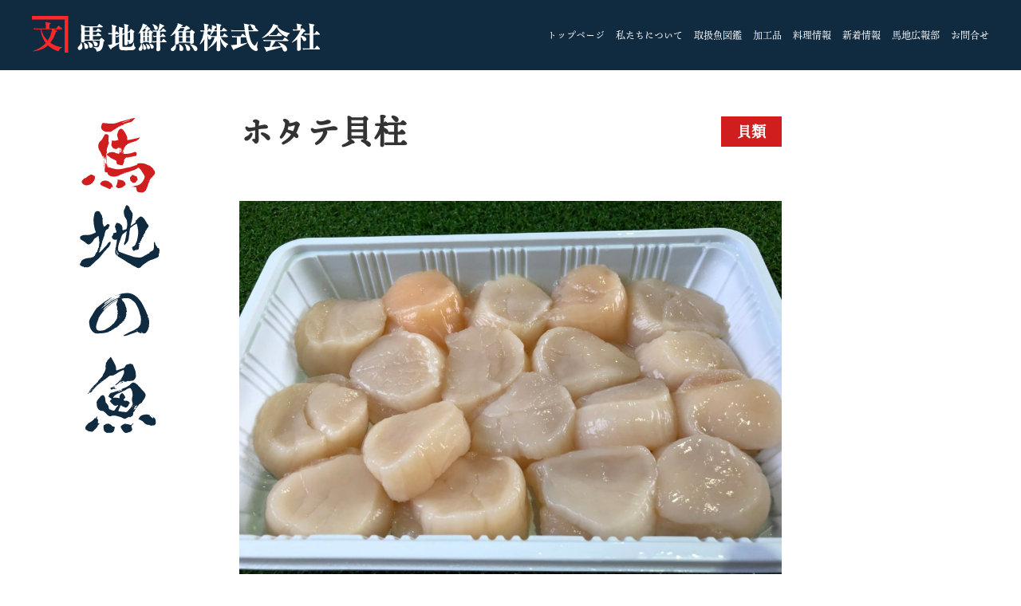

--- FILE ---
content_type: text/html; charset=UTF-8
request_url: https://umajisengyo.jp/library/%E3%83%9B%E3%82%BF%E3%83%86%E8%B2%9D%E6%9F%B1
body_size: 11518
content:
<!DOCTYPE html>
<html lang="ja">

<head>
	
	<meta charset="UTF-8">
		<meta name="format-detection" content="telephone=no">
	<meta name="viewport" content="width=device-width, initial-scale=1">
	<script>
		(function(d) {
			var config = {
			kitId: 'jcy0coe',
			scriptTimeout: 3000,
			async: true
			},
			h=d.documentElement,t=setTimeout(function(){h.className=h.className.replace(/\bwf-loading\b/g,"")+" wf-inactive";},config.scriptTimeout),tk=d.createElement("script"),f=false,s=d.getElementsByTagName("script")[0],a;h.className+=" wf-loading";tk.src='https://use.typekit.net/'+config.kitId+'.js';tk.async=true;tk.onload=tk.onreadystatechange=function(){a=this.readyState;if(f||a&&a!="complete"&&a!="loaded")return;f=true;clearTimeout(t);try{Typekit.load(config)}catch(e){}};s.parentNode.insertBefore(tk,s)
		})(document);
	</script>
		<style>img:is([sizes="auto" i], [sizes^="auto," i]) { contain-intrinsic-size: 3000px 1500px }</style>
	
		<!-- All in One SEO 4.9.3 - aioseo.com -->
		<title>ホタテ貝柱 | 馬地鮮魚株式会社</title>
	<meta name="robots" content="max-snippet:-1, max-image-preview:large, max-video-preview:-1" />
	<meta name="google-site-verification" content="Uy83LZ3-zlrkbVx5IB3hhXwT-fXsuXFN1KJf9oglDLM" />
	<link rel="canonical" href="https://umajisengyo.jp/library/%e3%83%9b%e3%82%bf%e3%83%86%e8%b2%9d%e6%9f%b1" />
	<meta name="generator" content="All in One SEO (AIOSEO) 4.9.3" />
		<meta property="og:locale" content="ja_JP" />
		<meta property="og:site_name" content="馬地鮮魚株式会社" />
		<meta property="og:type" content="article" />
		<meta property="og:title" content="ホタテ貝柱 | 馬地鮮魚株式会社" />
		<meta property="og:url" content="https://umajisengyo.jp/library/%e3%83%9b%e3%82%bf%e3%83%86%e8%b2%9d%e6%9f%b1" />
		<meta property="article:published_time" content="2019-07-30T07:01:18+00:00" />
		<meta property="article:modified_time" content="2019-07-30T07:01:18+00:00" />
		<meta name="twitter:card" content="summary" />
		<meta name="twitter:title" content="ホタテ貝柱 | 馬地鮮魚株式会社" />
		<script type="application/ld+json" class="aioseo-schema">
			{"@context":"https:\/\/schema.org","@graph":[{"@type":"BreadcrumbList","@id":"https:\/\/umajisengyo.jp\/library\/%e3%83%9b%e3%82%bf%e3%83%86%e8%b2%9d%e6%9f%b1#breadcrumblist","itemListElement":[{"@type":"ListItem","@id":"https:\/\/umajisengyo.jp#listItem","position":1,"name":"\u30db\u30fc\u30e0","item":"https:\/\/umajisengyo.jp","nextItem":{"@type":"ListItem","@id":"https:\/\/umajisengyo.jp\/library#listItem","name":"\u53d6\u6271\u9b5a\u4ecb\u985e"}},{"@type":"ListItem","@id":"https:\/\/umajisengyo.jp\/library#listItem","position":2,"name":"\u53d6\u6271\u9b5a\u4ecb\u985e","item":"https:\/\/umajisengyo.jp\/library","nextItem":{"@type":"ListItem","@id":"https:\/\/umajisengyo.jp\/seafood_category\/shellfish#listItem","name":"\u8c9d\u985e"},"previousItem":{"@type":"ListItem","@id":"https:\/\/umajisengyo.jp#listItem","name":"\u30db\u30fc\u30e0"}},{"@type":"ListItem","@id":"https:\/\/umajisengyo.jp\/seafood_category\/shellfish#listItem","position":3,"name":"\u8c9d\u985e","item":"https:\/\/umajisengyo.jp\/seafood_category\/shellfish","nextItem":{"@type":"ListItem","@id":"https:\/\/umajisengyo.jp\/library\/%e3%83%9b%e3%82%bf%e3%83%86%e8%b2%9d%e6%9f%b1#listItem","name":"\u30db\u30bf\u30c6\u8c9d\u67f1"},"previousItem":{"@type":"ListItem","@id":"https:\/\/umajisengyo.jp\/library#listItem","name":"\u53d6\u6271\u9b5a\u4ecb\u985e"}},{"@type":"ListItem","@id":"https:\/\/umajisengyo.jp\/library\/%e3%83%9b%e3%82%bf%e3%83%86%e8%b2%9d%e6%9f%b1#listItem","position":4,"name":"\u30db\u30bf\u30c6\u8c9d\u67f1","previousItem":{"@type":"ListItem","@id":"https:\/\/umajisengyo.jp\/seafood_category\/shellfish#listItem","name":"\u8c9d\u985e"}}]},{"@type":"Organization","@id":"https:\/\/umajisengyo.jp\/#organization","name":"\u99ac\u5730\u9bae\u9b5a\u682a\u5f0f\u4f1a\u793e","description":"\u5fb3\u5cf6\u4e2d\u592e\u5378\u58f2\u5e02\u5834\u5185\u306b\u62e0\u70b9\u3092\u7f6e\u304f\u9b5a\u4ecb\u985e\u306e\u4ef2\u5378\u696d\u8005\u3067\u3059","url":"https:\/\/umajisengyo.jp\/","sameAs":["https:\/\/www.instagram.com\/umaji_fish\/?igshid=1vrffz4jhuj8z"]},{"@type":"WebPage","@id":"https:\/\/umajisengyo.jp\/library\/%e3%83%9b%e3%82%bf%e3%83%86%e8%b2%9d%e6%9f%b1#webpage","url":"https:\/\/umajisengyo.jp\/library\/%e3%83%9b%e3%82%bf%e3%83%86%e8%b2%9d%e6%9f%b1","name":"\u30db\u30bf\u30c6\u8c9d\u67f1 | \u99ac\u5730\u9bae\u9b5a\u682a\u5f0f\u4f1a\u793e","inLanguage":"ja","isPartOf":{"@id":"https:\/\/umajisengyo.jp\/#website"},"breadcrumb":{"@id":"https:\/\/umajisengyo.jp\/library\/%e3%83%9b%e3%82%bf%e3%83%86%e8%b2%9d%e6%9f%b1#breadcrumblist"},"datePublished":"2019-07-30T16:01:18+09:00","dateModified":"2019-07-30T16:01:18+09:00"},{"@type":"WebSite","@id":"https:\/\/umajisengyo.jp\/#website","url":"https:\/\/umajisengyo.jp\/","name":"\u99ac\u5730\u9bae\u9b5a\u682a\u5f0f\u4f1a\u793e","description":"\u5fb3\u5cf6\u4e2d\u592e\u5378\u58f2\u5e02\u5834\u5185\u306b\u62e0\u70b9\u3092\u7f6e\u304f\u9b5a\u4ecb\u985e\u306e\u4ef2\u5378\u696d\u8005\u3067\u3059","inLanguage":"ja","publisher":{"@id":"https:\/\/umajisengyo.jp\/#organization"}}]}
		</script>
		<!-- All in One SEO -->

<link rel='dns-prefetch' href='//challenges.cloudflare.com' />
<link rel='dns-prefetch' href='//fonts.googleapis.com' />
		<!-- This site uses the Google Analytics by MonsterInsights plugin v9.11.1 - Using Analytics tracking - https://www.monsterinsights.com/ -->
							<script src="//www.googletagmanager.com/gtag/js?id=G-T5QNYK7VP9"  data-cfasync="false" data-wpfc-render="false" type="text/javascript" async></script>
			<script data-cfasync="false" data-wpfc-render="false" type="text/javascript">
				var mi_version = '9.11.1';
				var mi_track_user = true;
				var mi_no_track_reason = '';
								var MonsterInsightsDefaultLocations = {"page_location":"https:\/\/umajisengyo.jp\/library\/%E3%83%9B%E3%82%BF%E3%83%86%E8%B2%9D%E6%9F%B1\/"};
								if ( typeof MonsterInsightsPrivacyGuardFilter === 'function' ) {
					var MonsterInsightsLocations = (typeof MonsterInsightsExcludeQuery === 'object') ? MonsterInsightsPrivacyGuardFilter( MonsterInsightsExcludeQuery ) : MonsterInsightsPrivacyGuardFilter( MonsterInsightsDefaultLocations );
				} else {
					var MonsterInsightsLocations = (typeof MonsterInsightsExcludeQuery === 'object') ? MonsterInsightsExcludeQuery : MonsterInsightsDefaultLocations;
				}

								var disableStrs = [
										'ga-disable-G-T5QNYK7VP9',
									];

				/* Function to detect opted out users */
				function __gtagTrackerIsOptedOut() {
					for (var index = 0; index < disableStrs.length; index++) {
						if (document.cookie.indexOf(disableStrs[index] + '=true') > -1) {
							return true;
						}
					}

					return false;
				}

				/* Disable tracking if the opt-out cookie exists. */
				if (__gtagTrackerIsOptedOut()) {
					for (var index = 0; index < disableStrs.length; index++) {
						window[disableStrs[index]] = true;
					}
				}

				/* Opt-out function */
				function __gtagTrackerOptout() {
					for (var index = 0; index < disableStrs.length; index++) {
						document.cookie = disableStrs[index] + '=true; expires=Thu, 31 Dec 2099 23:59:59 UTC; path=/';
						window[disableStrs[index]] = true;
					}
				}

				if ('undefined' === typeof gaOptout) {
					function gaOptout() {
						__gtagTrackerOptout();
					}
				}
								window.dataLayer = window.dataLayer || [];

				window.MonsterInsightsDualTracker = {
					helpers: {},
					trackers: {},
				};
				if (mi_track_user) {
					function __gtagDataLayer() {
						dataLayer.push(arguments);
					}

					function __gtagTracker(type, name, parameters) {
						if (!parameters) {
							parameters = {};
						}

						if (parameters.send_to) {
							__gtagDataLayer.apply(null, arguments);
							return;
						}

						if (type === 'event') {
														parameters.send_to = monsterinsights_frontend.v4_id;
							var hookName = name;
							if (typeof parameters['event_category'] !== 'undefined') {
								hookName = parameters['event_category'] + ':' + name;
							}

							if (typeof MonsterInsightsDualTracker.trackers[hookName] !== 'undefined') {
								MonsterInsightsDualTracker.trackers[hookName](parameters);
							} else {
								__gtagDataLayer('event', name, parameters);
							}
							
						} else {
							__gtagDataLayer.apply(null, arguments);
						}
					}

					__gtagTracker('js', new Date());
					__gtagTracker('set', {
						'developer_id.dZGIzZG': true,
											});
					if ( MonsterInsightsLocations.page_location ) {
						__gtagTracker('set', MonsterInsightsLocations);
					}
										__gtagTracker('config', 'G-T5QNYK7VP9', {"forceSSL":"true","link_attribution":"true"} );
										window.gtag = __gtagTracker;										(function () {
						/* https://developers.google.com/analytics/devguides/collection/analyticsjs/ */
						/* ga and __gaTracker compatibility shim. */
						var noopfn = function () {
							return null;
						};
						var newtracker = function () {
							return new Tracker();
						};
						var Tracker = function () {
							return null;
						};
						var p = Tracker.prototype;
						p.get = noopfn;
						p.set = noopfn;
						p.send = function () {
							var args = Array.prototype.slice.call(arguments);
							args.unshift('send');
							__gaTracker.apply(null, args);
						};
						var __gaTracker = function () {
							var len = arguments.length;
							if (len === 0) {
								return;
							}
							var f = arguments[len - 1];
							if (typeof f !== 'object' || f === null || typeof f.hitCallback !== 'function') {
								if ('send' === arguments[0]) {
									var hitConverted, hitObject = false, action;
									if ('event' === arguments[1]) {
										if ('undefined' !== typeof arguments[3]) {
											hitObject = {
												'eventAction': arguments[3],
												'eventCategory': arguments[2],
												'eventLabel': arguments[4],
												'value': arguments[5] ? arguments[5] : 1,
											}
										}
									}
									if ('pageview' === arguments[1]) {
										if ('undefined' !== typeof arguments[2]) {
											hitObject = {
												'eventAction': 'page_view',
												'page_path': arguments[2],
											}
										}
									}
									if (typeof arguments[2] === 'object') {
										hitObject = arguments[2];
									}
									if (typeof arguments[5] === 'object') {
										Object.assign(hitObject, arguments[5]);
									}
									if ('undefined' !== typeof arguments[1].hitType) {
										hitObject = arguments[1];
										if ('pageview' === hitObject.hitType) {
											hitObject.eventAction = 'page_view';
										}
									}
									if (hitObject) {
										action = 'timing' === arguments[1].hitType ? 'timing_complete' : hitObject.eventAction;
										hitConverted = mapArgs(hitObject);
										__gtagTracker('event', action, hitConverted);
									}
								}
								return;
							}

							function mapArgs(args) {
								var arg, hit = {};
								var gaMap = {
									'eventCategory': 'event_category',
									'eventAction': 'event_action',
									'eventLabel': 'event_label',
									'eventValue': 'event_value',
									'nonInteraction': 'non_interaction',
									'timingCategory': 'event_category',
									'timingVar': 'name',
									'timingValue': 'value',
									'timingLabel': 'event_label',
									'page': 'page_path',
									'location': 'page_location',
									'title': 'page_title',
									'referrer' : 'page_referrer',
								};
								for (arg in args) {
																		if (!(!args.hasOwnProperty(arg) || !gaMap.hasOwnProperty(arg))) {
										hit[gaMap[arg]] = args[arg];
									} else {
										hit[arg] = args[arg];
									}
								}
								return hit;
							}

							try {
								f.hitCallback();
							} catch (ex) {
							}
						};
						__gaTracker.create = newtracker;
						__gaTracker.getByName = newtracker;
						__gaTracker.getAll = function () {
							return [];
						};
						__gaTracker.remove = noopfn;
						__gaTracker.loaded = true;
						window['__gaTracker'] = __gaTracker;
					})();
									} else {
										console.log("");
					(function () {
						function __gtagTracker() {
							return null;
						}

						window['__gtagTracker'] = __gtagTracker;
						window['gtag'] = __gtagTracker;
					})();
									}
			</script>
							<!-- / Google Analytics by MonsterInsights -->
		<script type="text/javascript">
/* <![CDATA[ */
window._wpemojiSettings = {"baseUrl":"https:\/\/s.w.org\/images\/core\/emoji\/16.0.1\/72x72\/","ext":".png","svgUrl":"https:\/\/s.w.org\/images\/core\/emoji\/16.0.1\/svg\/","svgExt":".svg","source":{"concatemoji":"https:\/\/umajisengyo.jp\/wp\/wp-includes\/js\/wp-emoji-release.min.js?ver=6.8.3"}};
/*! This file is auto-generated */
!function(s,n){var o,i,e;function c(e){try{var t={supportTests:e,timestamp:(new Date).valueOf()};sessionStorage.setItem(o,JSON.stringify(t))}catch(e){}}function p(e,t,n){e.clearRect(0,0,e.canvas.width,e.canvas.height),e.fillText(t,0,0);var t=new Uint32Array(e.getImageData(0,0,e.canvas.width,e.canvas.height).data),a=(e.clearRect(0,0,e.canvas.width,e.canvas.height),e.fillText(n,0,0),new Uint32Array(e.getImageData(0,0,e.canvas.width,e.canvas.height).data));return t.every(function(e,t){return e===a[t]})}function u(e,t){e.clearRect(0,0,e.canvas.width,e.canvas.height),e.fillText(t,0,0);for(var n=e.getImageData(16,16,1,1),a=0;a<n.data.length;a++)if(0!==n.data[a])return!1;return!0}function f(e,t,n,a){switch(t){case"flag":return n(e,"\ud83c\udff3\ufe0f\u200d\u26a7\ufe0f","\ud83c\udff3\ufe0f\u200b\u26a7\ufe0f")?!1:!n(e,"\ud83c\udde8\ud83c\uddf6","\ud83c\udde8\u200b\ud83c\uddf6")&&!n(e,"\ud83c\udff4\udb40\udc67\udb40\udc62\udb40\udc65\udb40\udc6e\udb40\udc67\udb40\udc7f","\ud83c\udff4\u200b\udb40\udc67\u200b\udb40\udc62\u200b\udb40\udc65\u200b\udb40\udc6e\u200b\udb40\udc67\u200b\udb40\udc7f");case"emoji":return!a(e,"\ud83e\udedf")}return!1}function g(e,t,n,a){var r="undefined"!=typeof WorkerGlobalScope&&self instanceof WorkerGlobalScope?new OffscreenCanvas(300,150):s.createElement("canvas"),o=r.getContext("2d",{willReadFrequently:!0}),i=(o.textBaseline="top",o.font="600 32px Arial",{});return e.forEach(function(e){i[e]=t(o,e,n,a)}),i}function t(e){var t=s.createElement("script");t.src=e,t.defer=!0,s.head.appendChild(t)}"undefined"!=typeof Promise&&(o="wpEmojiSettingsSupports",i=["flag","emoji"],n.supports={everything:!0,everythingExceptFlag:!0},e=new Promise(function(e){s.addEventListener("DOMContentLoaded",e,{once:!0})}),new Promise(function(t){var n=function(){try{var e=JSON.parse(sessionStorage.getItem(o));if("object"==typeof e&&"number"==typeof e.timestamp&&(new Date).valueOf()<e.timestamp+604800&&"object"==typeof e.supportTests)return e.supportTests}catch(e){}return null}();if(!n){if("undefined"!=typeof Worker&&"undefined"!=typeof OffscreenCanvas&&"undefined"!=typeof URL&&URL.createObjectURL&&"undefined"!=typeof Blob)try{var e="postMessage("+g.toString()+"("+[JSON.stringify(i),f.toString(),p.toString(),u.toString()].join(",")+"));",a=new Blob([e],{type:"text/javascript"}),r=new Worker(URL.createObjectURL(a),{name:"wpTestEmojiSupports"});return void(r.onmessage=function(e){c(n=e.data),r.terminate(),t(n)})}catch(e){}c(n=g(i,f,p,u))}t(n)}).then(function(e){for(var t in e)n.supports[t]=e[t],n.supports.everything=n.supports.everything&&n.supports[t],"flag"!==t&&(n.supports.everythingExceptFlag=n.supports.everythingExceptFlag&&n.supports[t]);n.supports.everythingExceptFlag=n.supports.everythingExceptFlag&&!n.supports.flag,n.DOMReady=!1,n.readyCallback=function(){n.DOMReady=!0}}).then(function(){return e}).then(function(){var e;n.supports.everything||(n.readyCallback(),(e=n.source||{}).concatemoji?t(e.concatemoji):e.wpemoji&&e.twemoji&&(t(e.twemoji),t(e.wpemoji)))}))}((window,document),window._wpemojiSettings);
/* ]]> */
</script>
<style id='wp-emoji-styles-inline-css' type='text/css'>

	img.wp-smiley, img.emoji {
		display: inline !important;
		border: none !important;
		box-shadow: none !important;
		height: 1em !important;
		width: 1em !important;
		margin: 0 0.07em !important;
		vertical-align: -0.1em !important;
		background: none !important;
		padding: 0 !important;
	}
</style>
<link rel='stylesheet' id='wp-block-library-css' href='https://umajisengyo.jp/wp/wp-includes/css/dist/block-library/style.min.css?ver=6.8.3' type='text/css' media='all' />
<style id='classic-theme-styles-inline-css' type='text/css'>
/*! This file is auto-generated */
.wp-block-button__link{color:#fff;background-color:#32373c;border-radius:9999px;box-shadow:none;text-decoration:none;padding:calc(.667em + 2px) calc(1.333em + 2px);font-size:1.125em}.wp-block-file__button{background:#32373c;color:#fff;text-decoration:none}
</style>
<link rel='stylesheet' id='aioseo/css/src/vue/standalone/blocks/table-of-contents/global.scss-css' href='https://umajisengyo.jp/wp/wp-content/plugins/all-in-one-seo-pack/dist/Lite/assets/css/table-of-contents/global.e90f6d47.css?ver=4.9.3' type='text/css' media='all' />
<style id='global-styles-inline-css' type='text/css'>
:root{--wp--preset--aspect-ratio--square: 1;--wp--preset--aspect-ratio--4-3: 4/3;--wp--preset--aspect-ratio--3-4: 3/4;--wp--preset--aspect-ratio--3-2: 3/2;--wp--preset--aspect-ratio--2-3: 2/3;--wp--preset--aspect-ratio--16-9: 16/9;--wp--preset--aspect-ratio--9-16: 9/16;--wp--preset--color--black: #000000;--wp--preset--color--cyan-bluish-gray: #abb8c3;--wp--preset--color--white: #ffffff;--wp--preset--color--pale-pink: #f78da7;--wp--preset--color--vivid-red: #cf2e2e;--wp--preset--color--luminous-vivid-orange: #ff6900;--wp--preset--color--luminous-vivid-amber: #fcb900;--wp--preset--color--light-green-cyan: #7bdcb5;--wp--preset--color--vivid-green-cyan: #00d084;--wp--preset--color--pale-cyan-blue: #8ed1fc;--wp--preset--color--vivid-cyan-blue: #0693e3;--wp--preset--color--vivid-purple: #9b51e0;--wp--preset--gradient--vivid-cyan-blue-to-vivid-purple: linear-gradient(135deg,rgba(6,147,227,1) 0%,rgb(155,81,224) 100%);--wp--preset--gradient--light-green-cyan-to-vivid-green-cyan: linear-gradient(135deg,rgb(122,220,180) 0%,rgb(0,208,130) 100%);--wp--preset--gradient--luminous-vivid-amber-to-luminous-vivid-orange: linear-gradient(135deg,rgba(252,185,0,1) 0%,rgba(255,105,0,1) 100%);--wp--preset--gradient--luminous-vivid-orange-to-vivid-red: linear-gradient(135deg,rgba(255,105,0,1) 0%,rgb(207,46,46) 100%);--wp--preset--gradient--very-light-gray-to-cyan-bluish-gray: linear-gradient(135deg,rgb(238,238,238) 0%,rgb(169,184,195) 100%);--wp--preset--gradient--cool-to-warm-spectrum: linear-gradient(135deg,rgb(74,234,220) 0%,rgb(151,120,209) 20%,rgb(207,42,186) 40%,rgb(238,44,130) 60%,rgb(251,105,98) 80%,rgb(254,248,76) 100%);--wp--preset--gradient--blush-light-purple: linear-gradient(135deg,rgb(255,206,236) 0%,rgb(152,150,240) 100%);--wp--preset--gradient--blush-bordeaux: linear-gradient(135deg,rgb(254,205,165) 0%,rgb(254,45,45) 50%,rgb(107,0,62) 100%);--wp--preset--gradient--luminous-dusk: linear-gradient(135deg,rgb(255,203,112) 0%,rgb(199,81,192) 50%,rgb(65,88,208) 100%);--wp--preset--gradient--pale-ocean: linear-gradient(135deg,rgb(255,245,203) 0%,rgb(182,227,212) 50%,rgb(51,167,181) 100%);--wp--preset--gradient--electric-grass: linear-gradient(135deg,rgb(202,248,128) 0%,rgb(113,206,126) 100%);--wp--preset--gradient--midnight: linear-gradient(135deg,rgb(2,3,129) 0%,rgb(40,116,252) 100%);--wp--preset--font-size--small: 13px;--wp--preset--font-size--medium: 20px;--wp--preset--font-size--large: 36px;--wp--preset--font-size--x-large: 42px;--wp--preset--spacing--20: 0.44rem;--wp--preset--spacing--30: 0.67rem;--wp--preset--spacing--40: 1rem;--wp--preset--spacing--50: 1.5rem;--wp--preset--spacing--60: 2.25rem;--wp--preset--spacing--70: 3.38rem;--wp--preset--spacing--80: 5.06rem;--wp--preset--shadow--natural: 6px 6px 9px rgba(0, 0, 0, 0.2);--wp--preset--shadow--deep: 12px 12px 50px rgba(0, 0, 0, 0.4);--wp--preset--shadow--sharp: 6px 6px 0px rgba(0, 0, 0, 0.2);--wp--preset--shadow--outlined: 6px 6px 0px -3px rgba(255, 255, 255, 1), 6px 6px rgba(0, 0, 0, 1);--wp--preset--shadow--crisp: 6px 6px 0px rgba(0, 0, 0, 1);}:where(.is-layout-flex){gap: 0.5em;}:where(.is-layout-grid){gap: 0.5em;}body .is-layout-flex{display: flex;}.is-layout-flex{flex-wrap: wrap;align-items: center;}.is-layout-flex > :is(*, div){margin: 0;}body .is-layout-grid{display: grid;}.is-layout-grid > :is(*, div){margin: 0;}:where(.wp-block-columns.is-layout-flex){gap: 2em;}:where(.wp-block-columns.is-layout-grid){gap: 2em;}:where(.wp-block-post-template.is-layout-flex){gap: 1.25em;}:where(.wp-block-post-template.is-layout-grid){gap: 1.25em;}.has-black-color{color: var(--wp--preset--color--black) !important;}.has-cyan-bluish-gray-color{color: var(--wp--preset--color--cyan-bluish-gray) !important;}.has-white-color{color: var(--wp--preset--color--white) !important;}.has-pale-pink-color{color: var(--wp--preset--color--pale-pink) !important;}.has-vivid-red-color{color: var(--wp--preset--color--vivid-red) !important;}.has-luminous-vivid-orange-color{color: var(--wp--preset--color--luminous-vivid-orange) !important;}.has-luminous-vivid-amber-color{color: var(--wp--preset--color--luminous-vivid-amber) !important;}.has-light-green-cyan-color{color: var(--wp--preset--color--light-green-cyan) !important;}.has-vivid-green-cyan-color{color: var(--wp--preset--color--vivid-green-cyan) !important;}.has-pale-cyan-blue-color{color: var(--wp--preset--color--pale-cyan-blue) !important;}.has-vivid-cyan-blue-color{color: var(--wp--preset--color--vivid-cyan-blue) !important;}.has-vivid-purple-color{color: var(--wp--preset--color--vivid-purple) !important;}.has-black-background-color{background-color: var(--wp--preset--color--black) !important;}.has-cyan-bluish-gray-background-color{background-color: var(--wp--preset--color--cyan-bluish-gray) !important;}.has-white-background-color{background-color: var(--wp--preset--color--white) !important;}.has-pale-pink-background-color{background-color: var(--wp--preset--color--pale-pink) !important;}.has-vivid-red-background-color{background-color: var(--wp--preset--color--vivid-red) !important;}.has-luminous-vivid-orange-background-color{background-color: var(--wp--preset--color--luminous-vivid-orange) !important;}.has-luminous-vivid-amber-background-color{background-color: var(--wp--preset--color--luminous-vivid-amber) !important;}.has-light-green-cyan-background-color{background-color: var(--wp--preset--color--light-green-cyan) !important;}.has-vivid-green-cyan-background-color{background-color: var(--wp--preset--color--vivid-green-cyan) !important;}.has-pale-cyan-blue-background-color{background-color: var(--wp--preset--color--pale-cyan-blue) !important;}.has-vivid-cyan-blue-background-color{background-color: var(--wp--preset--color--vivid-cyan-blue) !important;}.has-vivid-purple-background-color{background-color: var(--wp--preset--color--vivid-purple) !important;}.has-black-border-color{border-color: var(--wp--preset--color--black) !important;}.has-cyan-bluish-gray-border-color{border-color: var(--wp--preset--color--cyan-bluish-gray) !important;}.has-white-border-color{border-color: var(--wp--preset--color--white) !important;}.has-pale-pink-border-color{border-color: var(--wp--preset--color--pale-pink) !important;}.has-vivid-red-border-color{border-color: var(--wp--preset--color--vivid-red) !important;}.has-luminous-vivid-orange-border-color{border-color: var(--wp--preset--color--luminous-vivid-orange) !important;}.has-luminous-vivid-amber-border-color{border-color: var(--wp--preset--color--luminous-vivid-amber) !important;}.has-light-green-cyan-border-color{border-color: var(--wp--preset--color--light-green-cyan) !important;}.has-vivid-green-cyan-border-color{border-color: var(--wp--preset--color--vivid-green-cyan) !important;}.has-pale-cyan-blue-border-color{border-color: var(--wp--preset--color--pale-cyan-blue) !important;}.has-vivid-cyan-blue-border-color{border-color: var(--wp--preset--color--vivid-cyan-blue) !important;}.has-vivid-purple-border-color{border-color: var(--wp--preset--color--vivid-purple) !important;}.has-vivid-cyan-blue-to-vivid-purple-gradient-background{background: var(--wp--preset--gradient--vivid-cyan-blue-to-vivid-purple) !important;}.has-light-green-cyan-to-vivid-green-cyan-gradient-background{background: var(--wp--preset--gradient--light-green-cyan-to-vivid-green-cyan) !important;}.has-luminous-vivid-amber-to-luminous-vivid-orange-gradient-background{background: var(--wp--preset--gradient--luminous-vivid-amber-to-luminous-vivid-orange) !important;}.has-luminous-vivid-orange-to-vivid-red-gradient-background{background: var(--wp--preset--gradient--luminous-vivid-orange-to-vivid-red) !important;}.has-very-light-gray-to-cyan-bluish-gray-gradient-background{background: var(--wp--preset--gradient--very-light-gray-to-cyan-bluish-gray) !important;}.has-cool-to-warm-spectrum-gradient-background{background: var(--wp--preset--gradient--cool-to-warm-spectrum) !important;}.has-blush-light-purple-gradient-background{background: var(--wp--preset--gradient--blush-light-purple) !important;}.has-blush-bordeaux-gradient-background{background: var(--wp--preset--gradient--blush-bordeaux) !important;}.has-luminous-dusk-gradient-background{background: var(--wp--preset--gradient--luminous-dusk) !important;}.has-pale-ocean-gradient-background{background: var(--wp--preset--gradient--pale-ocean) !important;}.has-electric-grass-gradient-background{background: var(--wp--preset--gradient--electric-grass) !important;}.has-midnight-gradient-background{background: var(--wp--preset--gradient--midnight) !important;}.has-small-font-size{font-size: var(--wp--preset--font-size--small) !important;}.has-medium-font-size{font-size: var(--wp--preset--font-size--medium) !important;}.has-large-font-size{font-size: var(--wp--preset--font-size--large) !important;}.has-x-large-font-size{font-size: var(--wp--preset--font-size--x-large) !important;}
:where(.wp-block-post-template.is-layout-flex){gap: 1.25em;}:where(.wp-block-post-template.is-layout-grid){gap: 1.25em;}
:where(.wp-block-columns.is-layout-flex){gap: 2em;}:where(.wp-block-columns.is-layout-grid){gap: 2em;}
:root :where(.wp-block-pullquote){font-size: 1.5em;line-height: 1.6;}
</style>
<link rel='stylesheet' id='contact-form-7-css' href='https://umajisengyo.jp/wp/wp-content/plugins/contact-form-7/includes/css/styles.css?ver=6.1.4' type='text/css' media='all' />
<link rel='stylesheet' id='search-filter-plugin-styles-css' href='https://umajisengyo.jp/wp/wp-content/plugins/search-filter-pro/public/assets/css/search-filter.min.css?ver=2.5.21' type='text/css' media='all' />
<link rel='stylesheet' id='uikit_css-css' href='https://umajisengyo.jp/wp/wp-content/themes/umaji/uikit/css/uikit.min.css?ver=6.8.3' type='text/css' media='all' />
<link rel='stylesheet' id='Googlefont-css' href='https://fonts.googleapis.com/css?family=Noto+Sans+JP%3A400%2C600%7CNoto+Serif+JP%3A400%2C600&#038;display=swap&#038;subset=japanese&#038;ver=6.8.3' type='text/css' media='all' />
<link rel='stylesheet' id='style_css-css' href='https://umajisengyo.jp/wp/wp-content/themes/umaji/css/common.css?ver=20230627528' type='text/css' media='all' />
<script type="text/javascript" src="https://umajisengyo.jp/wp/wp-content/plugins/google-analytics-for-wordpress/assets/js/frontend-gtag.min.js?ver=9.11.1" id="monsterinsights-frontend-script-js" async="async" data-wp-strategy="async"></script>
<script data-cfasync="false" data-wpfc-render="false" type="text/javascript" id='monsterinsights-frontend-script-js-extra'>/* <![CDATA[ */
var monsterinsights_frontend = {"js_events_tracking":"true","download_extensions":"doc,pdf,ppt,zip,xls,docx,pptx,xlsx","inbound_paths":"[{\"path\":\"\\\/go\\\/\",\"label\":\"affiliate\"},{\"path\":\"\\\/recommend\\\/\",\"label\":\"affiliate\"}]","home_url":"https:\/\/umajisengyo.jp","hash_tracking":"false","v4_id":"G-T5QNYK7VP9"};/* ]]> */
</script>
<script type="text/javascript" src="https://umajisengyo.jp/wp/wp-content/themes/umaji/js/jquery-3.3.1.min.js?ver=6.8.3" id="jquery-js"></script>
<script type="text/javascript" id="search-filter-plugin-build-js-extra">
/* <![CDATA[ */
var SF_LDATA = {"ajax_url":"https:\/\/umajisengyo.jp\/wp\/wp-admin\/admin-ajax.php","home_url":"https:\/\/umajisengyo.jp\/","extensions":[]};
/* ]]> */
</script>
<script type="text/javascript" src="https://umajisengyo.jp/wp/wp-content/plugins/search-filter-pro/public/assets/js/search-filter-build.min.js?ver=2.5.21" id="search-filter-plugin-build-js"></script>
<script type="text/javascript" src="https://umajisengyo.jp/wp/wp-content/plugins/search-filter-pro/public/assets/js/chosen.jquery.min.js?ver=2.5.21" id="search-filter-plugin-chosen-js"></script>
<script type="text/javascript" src="https://umajisengyo.jp/wp/wp-content/themes/umaji/uikit/js/uikit.min.js?ver=6.8.3" id="uikit_js-js"></script>
<script type="text/javascript" src="https://umajisengyo.jp/wp/wp-content/themes/umaji/uikit/js/uikit-icons.min.js?ver=6.8.3" id="uikit_icon_js-js"></script>
<script type="text/javascript" src="https://umajisengyo.jp/wp/wp-content/themes/umaji/js/infinite-scroll.pkgd.min.js?ver=6.8.3" id="infinitescroll-js"></script>
<script type="text/javascript" src="https://umajisengyo.jp/wp/wp-content/themes/umaji/js/common/main.js?ver=201907191630" id="smart-script-js"></script>
<link rel="https://api.w.org/" href="https://umajisengyo.jp/wp-json/" /><link rel="alternate" title="JSON" type="application/json" href="https://umajisengyo.jp/wp-json/wp/v2/library/562" /><link rel="EditURI" type="application/rsd+xml" title="RSD" href="https://umajisengyo.jp/wp/xmlrpc.php?rsd" />
<meta name="generator" content="WordPress 6.8.3" />
<link rel='shortlink' href='https://umajisengyo.jp/?p=562' />
<link rel="alternate" title="oEmbed (JSON)" type="application/json+oembed" href="https://umajisengyo.jp/wp-json/oembed/1.0/embed?url=https%3A%2F%2Fumajisengyo.jp%2Flibrary%2F%25e3%2583%259b%25e3%2582%25bf%25e3%2583%2586%25e8%25b2%259d%25e6%259f%25b1" />
<link rel="alternate" title="oEmbed (XML)" type="text/xml+oembed" href="https://umajisengyo.jp/wp-json/oembed/1.0/embed?url=https%3A%2F%2Fumajisengyo.jp%2Flibrary%2F%25e3%2583%259b%25e3%2582%25bf%25e3%2583%2586%25e8%25b2%259d%25e6%259f%25b1&#038;format=xml" />
<link rel="apple-touch-icon" sizes="180x180" href="/wp/wp-content/uploads/fbrfg/apple-touch-icon.png">
<link rel="icon" type="image/png" sizes="32x32" href="/wp/wp-content/uploads/fbrfg/favicon-32x32.png">
<link rel="icon" type="image/png" sizes="16x16" href="/wp/wp-content/uploads/fbrfg/favicon-16x16.png">
<link rel="manifest" href="/wp/wp-content/uploads/fbrfg/site.webmanifest">
<link rel="mask-icon" href="/wp/wp-content/uploads/fbrfg/safari-pinned-tab.svg" color="#102a3f">
<link rel="shortcut icon" href="/wp/wp-content/uploads/fbrfg/favicon.ico">
<meta name="msapplication-TileColor" content="#2b5797">
<meta name="msapplication-config" content="/wp/wp-content/uploads/fbrfg/browserconfig.xml">
<meta name="theme-color" content="#ffffff"></head>

<body>
			<header>
			<ul class="header">
				<li class="left">
					<h1 class="logo">
						<a href="https://umajisengyo.jp">
							<img src="https://umajisengyo.jp/wp/wp-content/themes/umaji/img/common/logo-2.svg" alt="馬地鮮魚株式会社">
						</a>
					</h1>
				</li>
				<li class="right">
					<ul class="menu">
							<li class="nav"><a href="https://umajisengyo.jp">トップページ</a></li>
	<li class="nav"><a href="https://umajisengyo.jp/about/umaji">私たちについて</a></li>
	<li class="nav"><a href="https://umajisengyo.jp/library">取扱魚図鑑</a></li>
	<li class="nav"><a href="https://umajisengyo.jp/?sfid=228&_sft_category=processed">加工品</a></li>
	<li class="nav"><a href="https://umajisengyo.jp/?sfid=228&_sft_category=cuisine">料理情報</a></li>
	<li class="nav"><a href="https://umajisengyo.jp/news">新着情報</a></li>
	<li class="nav"><a href="https://umajisengyo.jp/?sfid=228&_sft_category=relation">馬地広報部</a></li>
	<li class="nav"><a href="https://umajisengyo.jp/contact">お問合せ</a></li>

					</ul>
				</li>
				<div class="menu-button" uk-toggle="target: #mobile-menu">
					<a href="#mobile-menu"><img src="https://umajisengyo.jp/wp/wp-content/themes/umaji/img/common/menu-button.png"></a>
				</div>
			<ul>
		</header>
	
<div id="mobile-menu" uk-offcanvas="overlay: true; flip: true">
	<div class="uk-offcanvas-bar">
	<button class="uk-offcanvas-close" type="button" uk-close></button>
	<ul>
			<li class="nav"><a href="https://umajisengyo.jp">トップページ</a></li>
	<li class="nav"><a href="https://umajisengyo.jp/about/umaji">私たちについて</a></li>
	<li class="nav"><a href="https://umajisengyo.jp/library">取扱魚図鑑</a></li>
	<li class="nav"><a href="https://umajisengyo.jp/?sfid=228&_sft_category=processed">加工品</a></li>
	<li class="nav"><a href="https://umajisengyo.jp/?sfid=228&_sft_category=cuisine">料理情報</a></li>
	<li class="nav"><a href="https://umajisengyo.jp/news">新着情報</a></li>
	<li class="nav"><a href="https://umajisengyo.jp/?sfid=228&_sft_category=relation">馬地広報部</a></li>
	<li class="nav"><a href="https://umajisengyo.jp/contact">お問合せ</a></li>

	</ul>
	</div>
</div><div id="library-single">
        <div class="wrpper">
        
        <div class="inner-small">
            <h3 class="title"><span></span></h3>
            <ul class="title">
                <li>
                    <h2>
                        ホタテ貝柱                                            </h2>
                </li>
                <li>
                    <ul class="category">
                        <li>貝類</li> 
                    </ul>
                <li>
            </ul>
            <div class="thumb" style="background-image:url(https://umajisengyo.jp/wp/wp-content/uploads/2019/07/2BC65703-5829-448D-B544-685C482394DA-1024x768.jpeg);"><span></span></div>
            <ul class="season inner-small">
                <li>
                    <p>旬
                        <span>
                            冬 
                        </span>
                    </p>
                </li>
                                    <li><p>出荷時期<span>通年 </span></p></li>
                
                                    <li class="text">
                        北海道産が多く年末値段が高くなるが一定価格つぶの大き物で2500円から刺身用として食べられます。<br />
                    </li>
                            </ul>
        </div>
    </div>

        
    <div class="himo himo-center">
        <a href="https://umajisengyo.jp/library">一覧に戻る</a>
    </div>
    <!-- 関連記事 -->
    <pre>
   
    </pre>
        <div class="wrapper" id="library-related">
        <div class="inner-medium">
            <h4 class="uk-heading-line uk-text-center"><span>関連する魚介類</span></h4>
                            <ul class="related">
                                                                                        <li>
                            <a href="https://umajisengyo.jp/library/shijimi">
                                <div class="thumb" style="background-image:url(https://umajisengyo.jp/wp/wp-content/uploads/2019/07/413A8F73-B60F-4C1E-A689-996DC573AD88-1024x768.jpeg);"><span></span></div>
                                <h5>シジミ</h5>
                            </a>
                        </li>
                                                                    <li>
                            <a href="https://umajisengyo.jp/library/awabi">
                                <div class="thumb" style="background-image:url(https://umajisengyo.jp/wp/wp-content/uploads/2019/07/C1EBC9A3-20A4-481E-97B0-6708705B96BE-1024x768.jpeg);"><span></span></div>
                                <h5>アワビ</h5>
                            </a>
                        </li>
                                                                    <li>
                            <a href="https://umajisengyo.jp/library/tokobushi">
                                <div class="thumb" style="background-image:url(https://umajisengyo.jp/wp/wp-content/uploads/2019/07/CCACC5D2-96D9-461D-AC91-44411D4ABA42-1024x768.jpeg);"><span></span></div>
                                <h5>トコブシ</h5>
                            </a>
                        </li>
                                                                    <li>
                            <a href="https://umajisengyo.jp/library/sazae">
                                <div class="thumb" style="background-image:url(https://umajisengyo.jp/wp/wp-content/uploads/2019/07/C4B367FD-34DD-4016-B429-DDF2113B22D5-1024x768.jpeg);"><span></span></div>
                                <h5>サザエ</h5>
                            </a>
                        </li>
                                                        </ul>
                        </div>
    </div>

</div>

<script type="speculationrules">
{"prefetch":[{"source":"document","where":{"and":[{"href_matches":"\/*"},{"not":{"href_matches":["\/wp\/wp-*.php","\/wp\/wp-admin\/*","\/wp\/wp-content\/uploads\/*","\/wp\/wp-content\/*","\/wp\/wp-content\/plugins\/*","\/wp\/wp-content\/themes\/umaji\/*","\/*\\?(.+)"]}},{"not":{"selector_matches":"a[rel~=\"nofollow\"]"}},{"not":{"selector_matches":".no-prefetch, .no-prefetch a"}}]},"eagerness":"conservative"}]}
</script>
<script type="text/javascript" src="https://umajisengyo.jp/wp/wp-includes/js/dist/hooks.min.js?ver=4d63a3d491d11ffd8ac6" id="wp-hooks-js"></script>
<script type="text/javascript" src="https://umajisengyo.jp/wp/wp-includes/js/dist/i18n.min.js?ver=5e580eb46a90c2b997e6" id="wp-i18n-js"></script>
<script type="text/javascript" id="wp-i18n-js-after">
/* <![CDATA[ */
wp.i18n.setLocaleData( { 'text direction\u0004ltr': [ 'ltr' ] } );
/* ]]> */
</script>
<script type="text/javascript" src="https://umajisengyo.jp/wp/wp-content/plugins/contact-form-7/includes/swv/js/index.js?ver=6.1.4" id="swv-js"></script>
<script type="text/javascript" id="contact-form-7-js-translations">
/* <![CDATA[ */
( function( domain, translations ) {
	var localeData = translations.locale_data[ domain ] || translations.locale_data.messages;
	localeData[""].domain = domain;
	wp.i18n.setLocaleData( localeData, domain );
} )( "contact-form-7", {"translation-revision-date":"2025-11-30 08:12:23+0000","generator":"GlotPress\/4.0.3","domain":"messages","locale_data":{"messages":{"":{"domain":"messages","plural-forms":"nplurals=1; plural=0;","lang":"ja_JP"},"This contact form is placed in the wrong place.":["\u3053\u306e\u30b3\u30f3\u30bf\u30af\u30c8\u30d5\u30a9\u30fc\u30e0\u306f\u9593\u9055\u3063\u305f\u4f4d\u7f6e\u306b\u7f6e\u304b\u308c\u3066\u3044\u307e\u3059\u3002"],"Error:":["\u30a8\u30e9\u30fc:"]}},"comment":{"reference":"includes\/js\/index.js"}} );
/* ]]> */
</script>
<script type="text/javascript" id="contact-form-7-js-before">
/* <![CDATA[ */
var wpcf7 = {
    "api": {
        "root": "https:\/\/umajisengyo.jp\/wp-json\/",
        "namespace": "contact-form-7\/v1"
    }
};
/* ]]> */
</script>
<script type="text/javascript" src="https://umajisengyo.jp/wp/wp-content/plugins/contact-form-7/includes/js/index.js?ver=6.1.4" id="contact-form-7-js"></script>
<script type="text/javascript" src="https://challenges.cloudflare.com/turnstile/v0/api.js" id="cloudflare-turnstile-js" data-wp-strategy="async"></script>
<script type="text/javascript" id="cloudflare-turnstile-js-after">
/* <![CDATA[ */
document.addEventListener( 'wpcf7submit', e => turnstile.reset() );
/* ]]> */
</script>
<script type="text/javascript" src="https://umajisengyo.jp/wp/wp-includes/js/jquery/ui/core.min.js?ver=1.13.3" id="jquery-ui-core-js"></script>
<script type="text/javascript" src="https://umajisengyo.jp/wp/wp-includes/js/jquery/ui/datepicker.min.js?ver=1.13.3" id="jquery-ui-datepicker-js"></script>
<script type="text/javascript" id="jquery-ui-datepicker-js-after">
/* <![CDATA[ */
jQuery(function(jQuery){jQuery.datepicker.setDefaults({"closeText":"\u9589\u3058\u308b","currentText":"\u4eca\u65e5","monthNames":["1\u6708","2\u6708","3\u6708","4\u6708","5\u6708","6\u6708","7\u6708","8\u6708","9\u6708","10\u6708","11\u6708","12\u6708"],"monthNamesShort":["1\u6708","2\u6708","3\u6708","4\u6708","5\u6708","6\u6708","7\u6708","8\u6708","9\u6708","10\u6708","11\u6708","12\u6708"],"nextText":"\u6b21","prevText":"\u524d","dayNames":["\u65e5\u66dc\u65e5","\u6708\u66dc\u65e5","\u706b\u66dc\u65e5","\u6c34\u66dc\u65e5","\u6728\u66dc\u65e5","\u91d1\u66dc\u65e5","\u571f\u66dc\u65e5"],"dayNamesShort":["\u65e5","\u6708","\u706b","\u6c34","\u6728","\u91d1","\u571f"],"dayNamesMin":["\u65e5","\u6708","\u706b","\u6c34","\u6728","\u91d1","\u571f"],"dateFormat":"yy\u5e74mm\u6708d\u65e5","firstDay":1,"isRTL":false});});
/* ]]> */
</script>
<footer>
		<ul class="footer">
		<li class="left">
			<ul class="info">
				<li><h3>馬地鮮魚株式会社 </h3></li>
				<li>〒770-0872　徳島県徳島市北沖洲４丁目１−３８</li>
				<li>TEL：088-628-2643 / 090-5915-4353</li>
				<li>営業時間：午前 5:30～10:00</li>
				<li><a href="https://umajisengyo.jp/privacy-policy">プライバシーポリシー</a></li>
				<li>
					<a href="https://instagram.com/umaji_fish?igshid=1vrffz4jhuj8z" target="blank" class="insta">
						<img src="https://umajisengyo.jp/wp/wp-content/themes/umaji/img/footer/instagram.png">
					</a>
				</li>
			</ul>
		</li>
		<li class="right">
			<ul class="menu">
					<li class="nav"><a href="https://umajisengyo.jp">トップページ</a></li>
	<li class="nav"><a href="https://umajisengyo.jp/about/umaji">私たちについて</a></li>
	<li class="nav"><a href="https://umajisengyo.jp/library">取扱魚図鑑</a></li>
	<li class="nav"><a href="https://umajisengyo.jp/?sfid=228&_sft_category=processed">加工品</a></li>
	<li class="nav"><a href="https://umajisengyo.jp/?sfid=228&_sft_category=cuisine">料理情報</a></li>
	<li class="nav"><a href="https://umajisengyo.jp/news">新着情報</a></li>
	<li class="nav"><a href="https://umajisengyo.jp/?sfid=228&_sft_category=relation">馬地広報部</a></li>
	<li class="nav"><a href="https://umajisengyo.jp/contact">お問合せ</a></li>

			</ul>
		</li>
	</ul>

	<div class="center">
		<div class="logo"><span></span></div>
		
	</div>
<p class="copy">2019@Umajisengyo All Right Reserved </p>
</footer>

</body>
</html>

--- FILE ---
content_type: text/css
request_url: https://umajisengyo.jp/wp/wp-content/themes/umaji/css/common.css?ver=20230627528
body_size: 8667
content:
a,a:hover{text-decoration:none}a,abbr,acronym,address,applet,big,blockquote,body,caption,cite,code,dd,del,dfn,div,dl,dt,em,fieldset,form,h1,h2,h3,h4,h5,h6,html,iframe,img,ins,kbd,label,legend,li,object,ol,p,pre,q,s,samp,small,span,strike,strong,sub,sup,table,tbody,td,tfoot,th,thead,tr,tt,ul,var{margin:0;padding:0;border:0;outline:0;font-weight:inherit;font-style:inherit;font-family:inherit;font-size:100%;vertical-align:baseline}div.himo,h2.cat-title,h2.page-title{font-family:ten-mincho,Noto Serif JP,serif}caption,table,td,th{vertical-align:middle}body{line-height:1;color:#000;background:#fff}ol,ul{list-style:none}table{border-collapse:separate;border-spacing:0}caption,td,th{text-align:left;font-weight:400}h2.cat-title,ul.telbox{text-align:center;color:#102a3f}a img{border:none}*{box-sizing:border-box;-webkit-appearance:none;-moz-appearance:none;appearance:none}input:focus,select:focus{outline:0}.clearfix{clear:both}a{-webkit-tap-highlight-color:transparent;tap-highlight-color:transparent}a:hover{opacity:.6;-ms-filter:"progid:DXImageTransform.Microsoft.Alpha(Opacity=60)";filter:alpha(opacity=60)}div.himo{display:-ms-flexbox;display:box;display:flex;width:auto;-o-box-align:center;align-items:center;padding:2rem 0;font-size:2.4rem}div.himo a{color:#435666}div.himo:before{content:'';display:block;width:7rem;background-image:url(../img/common/himo.svg);background-size:contain;background-repeat:no-repeat;background-position:center center;height:3rem;margin-right:1rem}div.himo-center{-o-box-pack:center;justify-content:center}.wrapper{width:100%;display:block;padding:2rem 0;margin:1rem 0}@media only screen and (max-width:1280px){.wrapper{padding:2rem 1rem}}.inner,.inner-medium,.inner-small{padding:2rem;margin:0 auto}.inner{max-width:1280px}.inner-medium{max-width:980px;position:relative}.inner-small{max-width:720px}.fish-navy,.fish-red{width:12rem;background-repeat:no-repeat;background-size:cover;margin:0 auto}h2.page-title,ul.telbox li.fish-red{margin-bottom:4rem}.fish-navy span,.fish-red span{display:block;padding-bottom:24%}.fish-red{background-image:url(../img/common/fish-pict-red.svg)}.fish-navy{background-image:url(../img/common/fish-pict-navy.svg)}h2.cat-title{font-size:4rem;font-weight:700;padding:4rem 0;letter-spacing:4px}@media only screen and (max-width:740px){h2.cat-title{font-size:3.2rem;padding:1rem 0 2rem}}h2.page-title{font-size:4rem;color:#102a3f}ul.telbox{padding:4rem 0}ul.telbox li.tel{padding:1rem 0;color:#d01d1d;font-weight:700;font-size:4rem}@media only screen and (max-width:740px){ul.telbox li.tel{font-size:3.2rem}}ul.telbox li.time{margin-top:1rem;font-size:2rem;color:#102a3f}div.infinite-block button{display:block;position:relative;z-index:999;border:0;background-color:#ff2727;color:#fff;margin:4rem auto;font-size:1.4rem;padding:1rem 4rem;border-radius:4px;cursor:pointer;font-weight:700}div.infinite-block div.page-load-status{color:#fff;text-align:center}div.infinite-block div.infinite-scroll-request img{max-width:3rem}html{font-size:62.5%}body{max-width:100%;padding:0;margin:0;font-size:1.4rem;font-family:'Noto Sans JP',sans-serif;-ms-scroll-chaining:none;overscroll-behavior:none}div#firstview div.left div.desc,div#firstview div.right div.menu ul,header ul.header li.right ul.menu li a{font-family:ten-mincho,Noto Serif JP,serif}header ul.header{background-color:#102a3f;padding:2rem 4rem;display:-ms-flexbox;display:box;display:flex;-o-box-pack:justify;justify-content:space-between;-o-box-align:center;align-items:center;width:100%}@media only screen and (max-width:740px){header ul.header{padding:2.7rem 2rem}header ul.header li.left{width:70%}header ul.header li.left img{width:100%}}header ul.header li.right{margin-left:auto}header ul.header li.right ul.menu{display:-ms-flexbox;display:box;display:flex;font-size:1.4rem}header ul.header li.right ul.menu li{padding-left:2rem}@media only screen and (max-width:1280px){header ul.header li.right ul.menu{font-size:1.2rem}header ul.header li.right ul.menu li{padding-left:1.4rem}}header ul.header li.right ul.menu li a{color:#fff}div#firstview{height:100vh;background-color:#102a3f;position:relative;overflow:hidden}div#firstview div.left{position:relative;width:calc(100% - 480px)}@media only screen and (max-width:1028px){header ul.header li.right ul.menu{display:none}div#firstview div.left{width:100%;height:80%}}div#firstview div.left h1.logo{position:absolute;z-index:999;top:5%;left:5%;width:30%}div#firstview div.left h1.logo img{width:100%}@media only screen and (max-width:1028px){div#firstview div.left h1.logo{width:40%;top:2.5rem;left:2.5rem}div#firstview div.left div.desc{display:none}}@media only screen and (max-width:740px){div#firstview div.left h1.logo{width:60%}}div#firstview div.left div.desc{-ms-writing-mode:tb-rl;writing-mode:vertical-rl;color:#fff;position:absolute;right:5%;top:5%;z-index:999;line-height:2;font-size:1.4rem;letter-spacing:8px}div#firstview div.left div.video video{opacity:.6;-ms-filter:"progid:DXImageTransform.Microsoft.Alpha(Opacity=60)";filter:alpha(opacity=60)}div#firstview div.right{width:480px;position:absolute;right:0;bottom:0;height:100%}div#firstview div.right div.menu{position:absolute;left:50%;top:50%;transform:translate(-50%,-50%)}@media only screen and (max-width:740px){div#firstview div.right div.menu{width:100%}}div#firstview div.right div.menu ul li.desc{display:none}@media only screen and (max-width:1028px){div#firstview div.left div.video{min-height:70vh!important}div#firstview div.right{height:30%;width:100%;bottom:8%}div#firstview div.right div.menu ul li.nav{display:none}div#firstview div.right div.menu ul li.desc{display:block;color:#fff;font-family:ten-mincho,Noto Serif JP,serif;line-height:2;letter-spacing:4px;font-size:1.2rem;margin-bottom:2rem;text-align:center}div#firstview div.right div.menu ul li.desc p{text-align:left;display:inline-block;border-bottom:1px solid #435666;padding-bottom:1rem}}@media only screen and (max-width:1028px) and (max-width:740px){div#firstview div.right div.menu ul li.desc{margin-bottom:1rem}div#firstview div.right{height:50%}}div#firstview div.right div.menu ul li{padding-bottom:1rem;border-bottom:1px solid #435666;margin-bottom:3rem;text-align:right}div#firstview div.right div.menu ul li:last-child{border:0}div#firstview div.right div.menu ul li a{font-size:1.4rem;letter-spacing:6px;color:#fff}div#firstview div.right div.menu ul li:first-child{display:none}div#firstview div.right div.menu ul li.logo{width:100%;background-image:url(../img/common/logo-1.svg);background-size:contain;background-repeat:no-repeat;margin:6rem 0 0;border:0}@media only screen and (max-width:1028px){div#firstview div.right div.menu ul li{border:0}div#firstview div.right div.menu ul li.logo{width:30%;margin:0 auto}}@media only screen and (max-width:740px){div#firstview div.right div.menu ul li.logo{width:14%}}div#firstview div.right div.menu ul li.logo span{display:block;padding-bottom:85%}div#firstview div.right div.menu ul li.tel{color:#fff;border:0;text-align:center;font-size:1.4rem;font-family:Noto Sans JP,sans-serif;padding:2rem 0;letter-spacing:4px;min-width:120px;white-space:nowrap}div#firstview div.wave{width:38%;background-image:url(../img/common/wave-white.svg);background-size:cover;z-index:999;position:absolute;bottom:-10rem;right:-10rem;opacity:.3;-ms-filter:"progid:DXImageTransform.Microsoft.Alpha(Opacity=30)";filter:alpha(opacity=30)}@media only screen and (max-width:1280px){div#firstview div.wave{bottom:-5rem}}@media only screen and (max-width:1028px){div#firstview div.right div.menu ul li.tel{margin:0;font-size:1rem;color:#435666}div#firstview div.wave{width:60%;bottom:-5rem;right:-10rem}}div#firstview div.wave span{display:block;padding-bottom:40%}div#frontpage{overflow:hidden}div#frontpage div#today-fish{background-color:#f4f4f4;margin:0 auto;padding:8rem 0}div#frontpage div#today-fish ul{display:-ms-flexbox;display:box;display:flex;background-color:#fff;padding:4rem;-o-box-pack:justify;justify-content:space-between;-o-box-align:center;align-items:center;position:relative;box-shadow:-1rem 2rem 0 rgba(0,0,0,.1)}@media only screen and (max-width:740px){div#firstview div.wave{bottom:5%;width:70%}div#frontpage div#today-fish{margin:9rem auto 4rem}div#frontpage div#today-fish ul{-webkit-box-lines:multiple;-moz-box-lines:multiple;-o-box-lines:multiple;flex-wrap:wrap}}div#frontpage div#today-fish ul li.thumb{width:40%;margin-left:10%;background-size:cover;background-position:center center}div#frontpage div#today-fish ul li.thumb span{display:block;padding-bottom:70%}@media only screen and (max-width:740px){div#frontpage div#today-fish ul li.thumb{width:100%;margin:0 0 2rem;-o-box-ordinal-group:2;order:2}}div#frontpage div#today-fish ul li.info{width:45%;position:relative}div#frontpage div#today-fish ul li.info h4{font-size:4.2rem;font-family:ten-mincho,Noto Serif JP,serif;font-weight:700;margin-bottom:1rem;letter-spacing:4px;position:relative}@media only screen and (max-width:740px){div#frontpage div#today-fish ul li.info{width:100%;-o-box-ordinal-group:3;order:3}div#frontpage div#today-fish ul li.info h4{font-size:3.2rem}}div#frontpage div#today-fish ul li.info p.cat{font-family:ten-mincho,Noto Serif JP,serif;background-color:#d01d1d;display:inline-block;color:#fff;padding:.2rem 2rem;font-size:1em;margin-bottom:2rem}div#frontpage div#today-fish ul li.info p{line-height:2;text-align:justify}div#frontpage div#today-fish ul li.info a.more{background-image:url(../img/common/more-button.svg);background-size:cover;display:block;width:18rem;margin-left:auto;margin-top:2rem}div#frontpage div#today-fish ul li.info a.more span{display:block;padding-bottom:18.5%}div#frontpage div#today-fish ul li.title-text{width:5%;background-image:url(../img/frontpage/Title_Todays_Pick.svg);background-size:cover;height:auto;position:absolute;right:92%;top:-4rem}@media only screen and (max-width:740px){div#frontpage div#today-fish ul li.info a.more{margin:2rem auto}div#frontpage div#today-fish ul li.title-text{-o-box-ordinal-group:1;order:1;width:10%;margin:0 auto;position:absolute;top:-5rem;right:0}}div#frontpage div#today-fish ul li.title-text span{padding-bottom:480%;display:block}div#frontpage div#market_parallax{background-color:#f4f4f4;margin:0}div#frontpage div#market_parallax section{transform:rotate(-3deg) translateX(-5%);overflow:hidden;width:110%;box-shadow:12rem 2rem 0 #f4f4f4}div#frontpage div#market_parallax div{transform:rotate(3deg) scale(1.2);width:100%;background-image:url(../img/frontpage/market.jpg);background-color:#f4f4f4;background-position:center center;height:120%}div#frontpage div#market_parallax div span{display:block;padding-bottom:25%}div#frontpage div#front-about{width:100%;position:relative;margin:24rem 0;padding:18rem 0 4rem}div#frontpage div#front-about:before{content:'';background-color:#f4f4f4;display:block;position:absolute;width:97%;height:100%;margin-left:3%;top:0;background-image:url(../img/common/umaji-logo-bg.svg);background-repeat:no-repeat;background-size:50%;background-position:120% 90%}@media only screen and (max-width:740px){div#frontpage div#market_parallax div{background-position:top center;background-size:cover}div#frontpage div#market_parallax div span{padding-bottom:80%}div#frontpage div#front-about{margin:12rem 0;padding:4rem 0}div#frontpage div#front-about:before{background-size:30%;background-position:90% 2%}}div#frontpage div#front-about div.title{width:16rem;background-image:url(../img/frontpage/Title_AboutUs.svg);background-size:contain;position:absolute;top:-8rem;left:6%;z-index:2}div#frontpage div#front-about div.title span{padding-bottom:187%;display:block}@media only screen and (max-width:740px){div#frontpage div#front-about div.title{width:12rem}}div#frontpage div#front-about div.inner{position:relative}div#frontpage div#front-about div.inner ul.market,div#frontpage div#front-about div.inner ul.umaji{display:-ms-flexbox;display:box;display:flex;-o-box-align:enter;align-items:enter;position:relative;width:95%}@media only screen and (max-width:740px){div#frontpage div#front-about div.inner ul.market,div#frontpage div#front-about div.inner ul.umaji{-webkit-box-lines:multiple;-moz-box-lines:multiple;-o-box-lines:multiple;flex-wrap:wrap;width:100%}}div#frontpage div#front-about div.inner ul.market li.card,div#frontpage div#front-about div.inner ul.umaji li.card{width:50%;display:block;background-color:#fff;padding:6rem 0 4rem}@media only screen and (max-width:1028px){div#frontpage div#front-about div.inner ul.market li.card,div#frontpage div#front-about div.inner ul.umaji li.card{width:70%}}@media only screen and (max-width:740px){div#frontpage div#front-about div.inner ul.market li.card,div#frontpage div#front-about div.inner ul.umaji li.card{width:100%;-o-box-ordinal-group:2;order:2;transform:translate3D(0,0,0)!important;padding:8rem 0 2rem}}div#frontpage div#front-about div.inner ul.market li.card h3.title,div#frontpage div#front-about div.inner ul.umaji li.card h3.title{background-color:#102a3f;color:#fff;width:50%;text-align:right;padding:1rem;font-size:2rem;font-family:ten-mincho,Noto Serif JP,serif;font-weight:900;letter-spacing:2px}@media only screen and (max-width:740px){div#frontpage div#front-about div.inner ul.market li.card h3.title,div#frontpage div#front-about div.inner ul.umaji li.card h3.title{width:90%}}div#frontpage div#front-about div.inner ul.market li.card section,div#frontpage div#front-about div.inner ul.umaji li.card section{padding:2rem 6rem}div#frontpage div#front-about div.inner ul.market li.card p,div#frontpage div#front-about div.inner ul.umaji li.card p{line-height:2;font-size:1.4rem}div#frontpage div#front-about div.inner ul.market li.card a.more,div#frontpage div#front-about div.inner ul.umaji li.card a.more{background-image:url(../img/common/more-button.svg);background-size:contain;display:block;width:18rem;margin-left:auto;margin-top:1rem}div#frontpage div#front-about div.inner ul.market li.card a.more span,div#frontpage div#front-about div.inner ul.umaji li.card a.more span{display:block;padding-bottom:20%}div#frontpage div#front-about div.inner ul.market li.image-card,div#frontpage div#front-about div.inner ul.umaji li.image-card{position:relative;width:50%}@media only screen and (max-width:740px){div#frontpage div#front-about div.inner ul.market li.card a.more,div#frontpage div#front-about div.inner ul.umaji li.card a.more{margin:2rem auto}div#frontpage div#front-about div.inner ul.market li.image-card,div#frontpage div#front-about div.inner ul.umaji li.image-card{width:100%;-o-box-ordinal-group:1;order:1;min-height:24rem;transform:translate3D(0,0,0)!important}}div#frontpage div#front-about div.inner ul.market li.image-card div,div#frontpage div#front-about div.inner ul.umaji li.image-card div{height:100%;width:105%;background-size:cover;background-position:center center;position:absolute;top:5rem;right:0;box-shadow:-1rem 2rem 0 rgba(0,0,0,.1)}div#frontpage div#front-about div.inner ul.umaji{margin-left:auto;margin-top:4rem}div#frontpage div#front-about div.inner ul.umaji li.card h3.title{background-color:#d01d1d;margin-left:auto;text-align:left}div#frontpage div#front-about div.inner ul.umaji li.image-card{z-index:2}div#frontpage div#front-about div.inner ul.umaji li.image-card div{left:0}div#frontpage div#front-library{background-color:#102a3f}div#frontpage div#front-library ul.heading{display:-ms-flexbox;display:box;display:flex;-o-box-pack:justify;justify-content:space-between;max-width:620px;margin:0 auto}div#frontpage div#front-library ul.heading li.image{width:12%;position:relative}@media only screen and (max-width:740px){div#frontpage div#front-about div.inner ul.market li.image-card div,div#frontpage div#front-about div.inner ul.umaji li.image-card div{box-shadow:none}div#frontpage div#front-library ul.heading li.image{width:18%;max-width:60px}}div#frontpage div#front-library ul.heading li.image:after{content:'';display:block;background-image:url(../img/frontpage/Title_Umaji_Fish.svg);background-position:top center;background-repeat:no-repeat;background-size:contain;width:100%;height:500%;position:absolute;top:-12rem}div#frontpage div#front-library ul.heading li.text{width:70%;color:#fff;line-height:2;padding-top:8%}div#frontpage div#front-library ul.loop{display:-ms-flexbox;display:box;display:flex;-webkit-box-lines:multiple;-moz-box-lines:multiple;-o-box-lines:multiple;flex-wrap:wrap;margin:12rem 0 4rem}@media only screen and (max-width:740px){div#frontpage div#front-library ul.heading li.image:after{top:-10rem}div#frontpage div#front-library ul.loop{margin:4rem 0}}div#frontpage div#front-library ul.loop li{width:22%;margin:0 1.5%}@media only screen and (max-width:740px){div#frontpage div#front-library ul.loop li{width:47%}}div#frontpage div#front-library ul.loop li div.thumb{width:100%;background-size:cover;background-position:center center}div#frontpage div#front-library ul.loop li div.thumb span{display:block;padding-bottom:70%}div#frontpage div#front-library ul.loop li h4{color:#fff;text-align:center;margin:1rem 0 4rem;font-size:1.6rem;font-family:ten-mincho,Noto Serif JP,serif}div#frontpage div#front-library div.himo a{color:#fff}div#frontpage div.front-news{position:relative}div#frontpage div.front-news:after,div#frontpage div.front-news:before{content:'';background-size:30% auto;background-repeat:no-repeat;display:block;position:absolute;width:100%;height:100%;left:0;top:0;z-index:1;opacity:.3;-ms-filter:"progid:DXImageTransform.Microsoft.Alpha(Opacity=30)";filter:alpha(opacity=30)}@media only screen and (max-width:740px){div#frontpage div.front-news:after,div#frontpage div.front-news:before{background-size:35% auto}}div#frontpage div.front-news:after{background-image:url(../img/common/wave-navy-1.svg);background-position:115% 95%}div#frontpage div.front-news:before{background-image:url(../img/common/wave-navy-2.svg);background-position:-10% 10%}div#frontpage div.front-news div.heading{background-image:url(../img/frontpage/Title_Topics.svg);background-size:contain;width:18rem;margin:0 auto 4rem}@media only screen and (max-width:740px){div#frontpage div.front-news div.heading{width:12rem}}div#frontpage div.front-news div.heading span{display:block;padding-bottom:137.5%}div#frontpage div.front-news div.tai{width:15%;right:15%;bottom:10%;position:absolute;background-image:url(../img/frontpage/tai.svg);background-size:cover;z-index:3}@media only screen and (max-width:1028px){div#frontpage div.front-news div.tai{bottom:70%}}div#frontpage div.front-news div.tai span{display:block;padding-bottom:100%}div#frontpage div.front-news ul.news-loop{z-index:2;position:relative}div#frontpage div.front-news ul.news-loop li{position:relative;margin:3rem 0;padding-bottom:1rem;border-bottom:1px solid #eee}div#frontpage div.front-news ul.news-loop li p.date{font-size:1rem;font-style:italic}div#frontpage div.front-news ul.news-loop li h4.title{font-size:2.4rem;margin-bottom:1rem}div#frontpage div.front-news ul.news-loop li h4.title a{color:#222;font-family:ten-mincho,Noto Serif JP,serif;font-weight:700}div#frontpage div.front-news ul.news-loop li h4.title span.category{font-size:1.2rem}div#frontpage div.front-news ul.news-loop li div.ex{font-size:1.4rem;line-height:1.4;color:#435666}div#frontpage div.front-news div.himo{z-index:2;position:relative}div#frontpage div#front-map{background-image:url(../img/common/wave-gray.svg);background-repeat:no-repeat;background-size:50%;background-position:-20% 110%;overflow:hidden;background-color:#f4f4f4;margin:0}@media only screen and (max-width:740px){div#frontpage div.front-news div.tai{width:30%}div#frontpage div.front-news ul.news-loop li div.ex{font-size:1.2rem}div#frontpage div#front-map{background-color:#c8cad3;background-position:240% 110%;background-size:90%}}div#frontpage div#front-map iframe{width:100%;height:48rem}div#frontpage div#front-map a{background-image:url(../img/frontpage/googlemap.svg);background-size:contain;display:block;width:20rem;margin:6rem auto}div#frontpage div#front-map a span{display:block;width:100%;padding-bottom:20%}div#about div.heading{width:100%;height:42rem;position:relative}div#about div.heading:before{content:'';display:block;position:absolute;width:100%;height:100%;background-color:#102a3f;top:0;opacity:.4;-ms-filter:"progid:DXImageTransform.Microsoft.Alpha(Opacity=40)";filter:alpha(opacity=40);z-index:2}div#about div.heading section{overflow:hidden;display:block;width:100%;height:100%;position:absolute;top:0;left:0;z-index:1}div#about div.heading section span{display:block;width:100%;height:100%;background-size:cover;background-position:center 30%;background-color:#102a3f;filter:blur(4px);transform:scale(1.1)}div#about div.heading h2.title{color:#fff;position:absolute;-ms-writing-mode:tb-rl;writing-mode:vertical-rl;left:50%;bottom:-10%;font-size:3.2rem;font-family:ten-mincho,Noto Serif JP,serif;font-weight:700;letter-spacing:4px;transform:translateX(-50%);z-index:2}div#about div.heading h2.title span{padding:2rem 1rem}div#about div.heading h2.title .red{background-color:#d01d1d}div#about div.heading h2.title .navy{background-color:#102a3f}div#about div.heading-box{padding:4rem 0}div#about div.heading-box h2{margin-top:4rem;text-align:center;font-weight:700;font-family:ten-mincho,Noto Serif JP,serif;font-size:2.4rem}div#about div.heading-box div.text{max-width:480px;margin:0 auto;padding:2rem 0;line-height:1.6}div#about div.heading-box div.image{width:100%;height:48rem;background-position:center center;background-size:cover}@media only screen and (max-width:740px){div#about div.heading-box div.image{height:24rem}}@media only screen and (max-width:1028px){div#about ul.card{padding:0 2rem}}div#about ul.card li{position:relative}div#about ul.card li section{display:block;width:2rem;position:absolute;height:100%}div#about ul.card li:not(:first-child) section:after{content:'';width:50%;height:2px;display:block;background-color:#fff}div#about ul.card-left li section{background-color:#d01d1d;left:0}@media only screen and (max-width:1280px){div#frontpage div.front-news div.tai{right:5%}div#about ul.card-left li section{left:-1rem}}div#about ul.card-left li:not(:first-child) section:after{margin-left:auto}div#about ul.card-left li:nth-child(even) div.inner{-o-box-direction:reverse;-o-box-orient:horizontal;flex-flow:row-reverse}div#about ul.card-right li section{background-color:#102a3f;right:0}@media only screen and (max-width:1280px){div#about ul.card-right li section{right:-1rem}}@media only screen and (max-width:1028px){div#about ul.card-left li section{left:-3rem}div#about ul.card-right li section{right:-3rem}}@media only screen and (max-width:740px){div#about ul.card-left{padding-right:0}div#about ul.card-left li:nth-child(even) div.inner{-webkit-box-lines:multiple;-moz-box-lines:multiple;-o-box-lines:multiple;flex-flow:wrap}div#about ul.card-right{padding-left:0}div#about ul.card-right li section{left:auto;right:-3rem}}div#about ul.card-right li:not(:first-child) section:after{margin-right:auto}div#about ul.card-right li:nth-child(odd) div.inner{-o-box-direction:reverse;-o-box-orient:horizontal;flex-flow:row-reverse}@media only screen and (max-width:740px){div#about ul.card-right li:nth-child(odd) div.inner{-webkit-box-lines:multiple;-moz-box-lines:multiple;-o-box-lines:multiple;flex-flow:wrap}}div#about ul.card li div.inner{display:-ms-flexbox;display:box;display:flex;-o-box-align:center;align-items:center;-o-box-pack:justify;justify-content:space-between}div#about ul.card li div.inner div.info{width:50%}div#about ul.card li div.inner div.info h4{font-size:3.6rem;font-family:ten-mincho,Noto Serif JP,serif;margin-bottom:2rem}@media only screen and (max-width:740px){div#about ul.card li div.inner{-webkit-box-lines:multiple;-moz-box-lines:multiple;-o-box-lines:multiple;flex-wrap:wrap}div#about ul.card li div.inner div.info{width:100%;-o-box-ordinal-group:2;order:2}div#about ul.card li div.inner div.info h4{font-size:3.2rem}}div#about ul.card li div.inner div.info p{line-height:1.6}div#about ul.card li div.inner div.info div.himo{-o-box-pack:end;justify-content:flex-end}div#about ul.card li div.inner div.image{width:45%;background-size:cover;height:32rem}@media only screen and (max-width:740px){div#about ul.card li div.inner div.image{width:100%;margin:4rem 0 2rem;-o-box-ordinal-group:1;order:1;height:24rem}}div#umaji{overflow:hidden}div#umaji div.fish-title h4{text-align:center;font-family:ten-mincho,Noto Serif JP,serif;font-weight:900;font-size:2.8rem;margin-top:2rem}div#umaji div.map{display:block;margin-bottom:12rem}div#umaji div.map img.map-image{display:block;margin:4rem auto;max-width:980px}div#umaji div#howto-wrapper{width:100%;position:relative}div#umaji div#howto-wrapper:before{content:'';width:200%;display:block;height:100%;background-color:#f4f4f4;position:absolute;transform:rotate(-5deg);left:-20%;top:-10%}div#library-archive div.heading,div#umaji div#howto-wrapper div.howto,div#umaji div.deliv{position:relative}div#umaji div#howto-wrapper div.howto div.fish-title{position:absolute;left:50%;transform:translateX(-50%);top:-8rem}div#umaji div#howto-wrapper div.howto ul.howto-set{display:-ms-flexbox;display:box;display:flex;-o-box-pack:distribute;justify-content:space-around;padding:4rem 0}div#umaji div#howto-wrapper div.howto ul.howto-set>li{width:45%;background-color:#fff;padding:6rem 6rem 4rem;box-shadow:-1rem 2rem 0 rgba(0,0,0,.1)}@media only screen and (max-width:740px){div#umaji div#howto-wrapper div.howto ul.howto-set{-webkit-box-lines:multiple;-moz-box-lines:multiple;-o-box-lines:multiple;flex-wrap:wrap}div#umaji div#howto-wrapper div.howto ul.howto-set>li{width:100%;margin-bottom:2rem}}@media only screen and (max-width:1028px){div#umaji div#howto-wrapper div.howto ul.howto-set>li{padding:2rem 2rem 1rem}}div#umaji div#howto-wrapper div.howto ul.howto-set>li ul{padding-bottom:2rem}div#umaji div#howto-wrapper div.howto ul.howto-set>li ul h5{text-align:center;color:#102a3f;font-size:3.2rem;font-family:ten-mincho,Noto Serif JP,serif;line-height:1.6}div#umaji div#howto-wrapper div.howto ul.howto-set>li ul h5 span{display:block;border-top:1px solid #eee;font-size:1.8rem;padding-top:.5rem;font-weight:700;font-family:Noto Sans JP,sans-serif;color:#435666}div#umaji div#howto-wrapper div.howto ul.howto-set>li ul div.illust{width:50%;margin:4rem auto;background-repeat:no-repeat;background-size:cover}div#umaji div#howto-wrapper div.howto ul.howto-set>li ul div.illust span{display:block;padding-bottom:100%}div#umaji div#howto-wrapper div.howto ul.howto-set>li ul p{line-height:1.6}div#umaji div.deliv ul li.text{max-width:480px;margin:2rem auto;line-height:1.6}div#umaji div.deliv ul li.image{width:100%;background-size:120% auto;background-position:center center}div#umaji div.deliv ul li.image span{display:block;padding-bottom:40%}div#market div#market-map h4{font-family:ten-mincho,Noto Serif JP,serif;color:#102a3f;font-size:3.2rem;font-weight:700;text-align:center}div#market div#market-map img{max-width:980px;display:block;margin:4rem auto}div#market div#market-map div.himo{-o-box-pack:center;justify-content:center}div#market div#fugu-illust{width:32rem;background-image:url(../img/about/fugu.png);background-size:contain;margin:9rem auto}@media only screen and (max-width:740px){div#market div#fugu-illust{width:50%}}div#market div#fugu-illust span{display:block;padding-bottom:62%}div#market div.bottom-image{background-size:cover;background-positoin:center center}div#market div.bottom-image span{padding-bottom:40%;display:block}div#market div.bottom-link{-o-box-pack:center;justify-content:center;margin-bottom:6rem}div#library-archive div.heading:after{content:'';background-image:url(../img/common/logo-1-2.svg);background-size:15%;background-repeat:no-repeat;background-position:bottom right;display:block;position:absolute;width:100%;height:100%;top:0;left:0;opacity:.2;-ms-filter:"progid:DXImageTransform.Microsoft.Alpha(Opacity=20)";filter:alpha(opacity=20)}@media only screen and (max-width:740px){div#library-archive div.heading:after{display:none}}div#library-archive div.heading ul{position:relative;z-index:2;display:-ms-flexbox;display:box;display:flex;-o-box-align:center;align-items:center;-o-box-pack:justify;justify-content:space-between}div#library-archive div.heading ul li.image{width:32%;background-repeat:no-repeat}@media only screen and (max-width:740px){div#library-archive div.heading ul{-webkit-box-lines:multiple;-moz-box-lines:multiple;-o-box-lines:multiple;flex-wrap:wrap}div#library-archive div.heading ul li.image{width:100%;max-width:120px;margin:0 auto 2rem}}div#library-archive div.heading ul li.image span{display:block;padding-bottom:100%}div#library-archive div.heading ul li.text{width:60%;line-height:1.6}div#library-archive div.sfnav{padding-top:0}div#library-archive div.sfnav h3{font-size:2rem;text-align:center;margin:0 0 2rem}div#library-archive div.sfnav ul{display:-ms-flexbox;display:box;display:flex;-o-box-align:end;align-items:flex-end;-o-box-pack:center;justify-content:center}div#library-archive div.sfnav ul li{padding:0 2rem}@media only screen and (max-width:740px){div#library-archive div.heading ul li.text{width:100%}div#library-archive div.sfnav ul li{margin-bottom:1rem;width:100%}}div#library-archive div.sfnav ul li label{width:100%}div#library-archive div.sfnav ul li h4{font-size:1.2rem;margin:0;padding:0}div#library-archive div.sfnav ul li input[type=text],div#library-archive div.sfnav ul li select{font-family:sans-serif;font-size:1.6rem}div#library-archive div.sfnav ul li input[type=text]{padding:.5rem;border:1px solid #102a3f;border-radius:4px 0 0 4px}div#library-archive div.sfnav ul li select{padding:.5rem 3rem .5rem .5rem;display:block;background-image:url(../img/common/select-icon.svg);background-repeat:no-repeat;background-position:center right;border:1px solid #102a3f}div#library-archive div.sfnav ul li a.search-filter-reset{background-color:#435666;color:#fff;padding:1rem 2rem;border-radius:2px;display:block;font-size:12px}div#library-archive div.sfnav ul li.sf-field-search{padding-right:0}@media only screen and (max-width:1028px){div#library-archive div.sfnav ul{-webkit-box-lines:multiple;-moz-box-lines:multiple;-o-box-lines:multiple;flex-wrap:wrap}div#library-archive div.sfnav ul li.sf-field-reset{margin-top:2rem}}div#library-archive div.sfnav ul li.sf-field-reset a{text-align:center}div#library-archive div.sfnav ul li.sf-field-submit{padding-left:0}@media only screen and (max-width:740px){div#library-archive div.sfnav ul li input[type=text]{width:70%}div#library-archive div.sfnav ul li select{width:100%}div#library-archive div.sfnav ul li.sf-field-search{width:85%}div#library-archive div.sfnav ul li.sf-field-search input{width:100%}div#library-archive div.sfnav ul li.sf-field-submit{width:15%}}div#library-archive div.sfnav ul li.sf-field-submit input[type=submit]{font-size:1.2rem;padding:.9rem .7rem;margin-left:0;border-radius:0 4px 4px 0;border:0;background-color:#435666;color:#fff;cursor:pointer;-webkit-appearance:none;-moz-appearance:none;appearance:none}div#library-archive div#library-loop{background-color:#102a3f;position:relative}div#library-archive div#library-loop:after,div#library-archive div#library-loop:before{content:'';background-size:50% auto;background-repeat:no-repeat;display:block;position:absolute;width:100%;height:100%;left:0;top:0;z-index:1}div#library-archive div#library-loop:after{background-image:url(../img/common/wave-navy-1.svg);background-position:-10% 95%}div#library-archive div#library-loop:before{background-image:url(../img/common/wave-navy-2.svg);background-position:115% 10%}div#library-archive div#library-loop ul#library-loop{display:-ms-flexbox;display:box;display:flex;-webkit-box-lines:multiple;-moz-box-lines:multiple;-o-box-lines:multiple;flex-wrap:wrap;position:relative;-o-box-pack:justify;justify-content:space-between;z-index:2;padding-top:2rem}div#library-archive div#library-loop ul#library-loop:before{content:'';display:block;width:21%;height:0;-o-box-ordinal-group:1;order:1}div#library-archive div#library-loop ul#library-loop:after{content:'';display:block;width:21%;height:0}div#library-archive div#library-loop ul#library-loop li{width:23%;margin:1rem 0}@media only screen and (max-width:740px){div#library-archive div#library-loop ul#library-loop li{width:46%}}div#library-archive div#library-loop ul#library-loop li div.thumb{background-size:cover;background-position:center center}div#library-archive div#library-loop ul#library-loop li div.thumb span{display:block;padding-bottom:70%}div#library-archive div#library-loop ul#library-loop li h4{color:#fff;text-align:center;padding:1rem 0 2rem;font-family:ten-mincho,Noto Serif JP,serif}div#library-archive div.shrimp{background-image:url(../img/library/shrimp.png);background-size:cover;background-position:center center;transform:rotate(160deg);width:18rem;margin:4rem auto}div#library-archive div.shrimp span{display:block;padding-bottom:120%}div#library-single,div#library-single div.inner-small{position:relative}div#library-single h3.title{background-image:url(../img/library/Item_Title.svg);background-size:contain;background-repeat:no-repeat;width:10rem;position:absolute;left:-18rem;top:6rem}div#library-single h3.title span{display:block;padding-bottom:400%}div#library-single ul.title{position:relative}div#library-single ul.title h2{font-size:4.2rem;font-family:ten-mincho,Noto Serif JP,serif;font-weight:700;margin:3rem 0}div#library-single ul.title ul.category{position:absolute;top:50%;right:0;font-family:ten-mincho,Noto Serif JP,serif;font-weight:700;transform:translateY(-50%)}@media only screen and (max-width:740px){div#library-single ul.title h2{padding-top:3rem;font-size:3.4rem}div#library-single ul.title ul.category{top:0}}div#library-single ul.title ul.category li{background-color:#d01d1d;display:inline-block;color:#fff;padding:1rem 2rem;font-size:1.8rem;margin-left:1rem}@media only screen and (max-width:740px){div#library-single ul.title ul.category li{font-size:1.4rem}}div#library-single div.thumb{width:100%;background-size:cover;background-position:center center;margin:6rem 0 2rem}div#library-single div.thumb span{display:block;padding-bottom:70%}div#library-single ul.season{padding:0;margin:1rem auto}div#library-single ul.season li{font-size:1.8rem;font-family:ten-mincho,Noto Serif JP,serif;font-weight:700;width:auto;margin-bottom:1rem}div#library-single ul.season li:first-child{display:inline-block}div#library-single ul.season li:last-child{margin-bottom:0}div#library-single ul.season li p{display:-ms-flexbox;display:box;display:flex;-o-box-align:center;align-items:center;color:#435666}div#library-single ul.season li p span{display:-ms-flexbox;display:box;display:flex;-o-box-align:center;align-items:center}div#library-single ul.season li p span:before{content:'';width:1rem;border-bottom:1px dotted #102a3f;display:block;margin:0 1rem}div#library-single ul.season li p span i{padding:0 .5rem}div#library-single ul.season li p a{color:#102a3f}div#library-single ul.season li.text{line-height:1.8;margin:2rem 0;font-size:1.6rem;font-weight:400;padding-left:2rem;border-left:2px solid #102a3f;font-family:Noto Sans JP,sans-serif}div#library-single div.himo{margin-bottom:4rem!important}div#library-single div#howto-eat{background-color:#102a3f;position:relative}div#library-single div#howto-eat:after,div#library-single div#howto-eat:before{content:'';background-size:50% auto;background-repeat:no-repeat;display:block;position:absolute;width:100%;height:100%;left:0;top:0;z-index:1}div#library-single div#howto-eat:after{background-image:url(../img/common/wave-navy-1.svg);background-position:-10% 95%}div#library-single div#howto-eat:before{background-image:url(../img/common/wave-navy-2.svg);background-position:115% 10%}div#library-single div#howto-eat h3.howto-title{background-image:url(../img/library/howto-eat.svg);width:20rem;background-size:contain;margin:0 auto 4rem}div#library-single div#howto-eat h3.howto-title span{display:block;padding-bottom:25%}div#library-single div#howto-eat ul.eat{position:relative;z-index:2}div#library-single div#howto-eat ul.eat li{margin-bottom:6rem}div#library-single div#howto-eat ul.eat li h4{color:#fff;font-size:2.8rem;font-family:ten-mincho,Noto Serif JP,serif;border-bottom:1px solid #435666;padding-bottom:.5rem;margin-bottom:1rem}div#library-single div#howto-eat ul.eat li p{color:#fff;line-height:1.8}div#library-single div#howto-eat ul.eat li div.image{width:100%;background-size:cover;background-position:center center;margin-top:2rem}div#library-single div#howto-eat ul.eat li div.image span{display:block;padding-bottom:55%}div#library-single div.himo{margin:4rem 0 0}div#library-single div#library-related h4{font-weight:700;font-family:ten-mincho,Noto Serif JP,serif;font-size:2.4rem;text-align:center;margin:0 0 4rem}div#library-single div#library-related ul.related{display:-ms-flexbox;display:box;display:flex;-o-box-pack:justify;justify-content:space-between;-webkit-box-lines:multiple;-moz-box-lines:multiple;-o-box-lines:multiple;flex-wrap:wrap}div#library-single div#library-related ul.related li{width:21%}@media only screen and (max-width:740px){div#library-single div#library-related h4{margin:0 0 2rem}div#library-single div#library-related ul.related li{width:46%}}div#library-single div#library-related ul.related li div.thumb{margin-bottom:.5rem;margin-top:2rem}div#library-single div#library-related ul.related li div.thumb span{padding-bottom:70%}div#library-single div#library-related ul.related li h5{text-align:center;margin:0}div#contact div.midashi{width:28rem;background-image:url(../img/contact/Contact_Title.svg);background-size:contain;background-repeat:no-repeat;margin:1rem auto}div#contact div.midashi span{display:block;padding-bottom:80%}div#contact div#contactform{background-color:#102a3f;background-image:url(../img/common/wave-navy-1.svg);background-repeat:no-repeat;background-size:50%;background-position:120% 115%}div#contact div#contactform div.inner-contact{max-width:620px;margin:0 auto;padding:4rem 1rem}@media only screen and (max-width:740px){div#contact div#contactform div.inner-contact{padding:2rem 1rem}}div#contact div#contactform div.inner-contact p.contact-text{line-height:1.8;margin-bottom:4rem;border-bottom:0}div#contact div#contactform div.inner-contact p{display:-ms-flexbox;display:box;display:flex;-o-box-align:center;align-items:center;color:#fff;padding:1rem 0;border-bottom:1px solid #435666}div#contact div#contactform div.inner-contact label{width:30%;color:#fff;font-size:1.4rem}@media only screen and (max-width:740px){div#contact div#contactform div.inner-contact label{font-size:1rem}}div#contact div#contactform div.inner-contact i{color:#ff2727}div#contact div#contactform div.inner-contact span{width:70%}div#contact div#contactform div.inner-contact span input,div#contact div#contactform div.inner-contact span textarea{width:100%;border:0;border-radius:2px;padding:1rem;font-family:sans-serif}div#contact div#contactform div.inner-contact input[type=text],div#contact div#contactform div.inner-contact input[type=email],div#contact div#contactform div.inner-contact input[type=tel]{font-size:1.6rem}div#contact div#contactform div.inner-contact div.textarea label{display:block;margin:2rem 0}div#contact div#contactform div.inner-contact div.textarea textarea{font-size:1.6rem}div#contact div#contactform div.inner-contact div.wpcf7-response-output{color:#fff}div#contact div#contactform div.send .wpcf7-spinner{display:none}div#contact div#contactform div.send input[type=submit]{border:0;background:url(../img/contact/Send.svg?v=1) no-repeat;background-size:contain;width:16rem;text-indent:120%;cursor:pointer;line-height:3;display:block;margin:2rem auto;transition:.2s;padding:.5rem 0 1rem;-webkit-appearance:none;-moz-appearance:none;appearance:none;border-radius:0}div#contact div#contactform div.send input[type=submit]:hover{opacity:.8;-ms-filter:"progid:DXImageTransform.Microsoft.Alpha(Opacity=80)";filter:alpha(opacity=80)}div#news-archive div#news-archive-thumb{max-width:34rem;width:100%;background-image:url(../img/news/title-news.png);background-size:cover;background-position:center center;margin:2rem auto}div#news-archive div#news-archive-thumb span{display:block;padding-bottom:70%}@media only screen and (max-width:740px){div#news-archive div#news-archive-thumb{width:70%}}div#news-archive div.processed{background-image:url(../img/news/title-kako.png)!important}div#news-archive div.cuisine{background-image:url(../img/news/title-ryori.png)!important}div#news-archive div.relation{background-image:url(../img/news/title-koho.png)!important}div#news-archive div.page-load-status{color:#222}div#news-archive div.archive-list{background-color:#f4f4f4;position:relative}div#news-archive div.archive-list:after,div#news-archive div.archive-list:before{content:'';background-size:50% auto;background-repeat:no-repeat;display:block;position:absolute;width:100%;height:100%;left:0;top:0;z-index:1;opacity:.2;-ms-filter:"progid:DXImageTransform.Microsoft.Alpha(Opacity=20)";filter:alpha(opacity=20)}div#news-archive div.archive-list:after{background-image:url(../img/common/wave-navy-1.svg);background-position:-10% 95%}div#news-archive div.archive-list:before{background-image:url(../img/common/wave-navy-2.svg);background-position:115% 10%}div#news-archive div.archive-list ul{position:relative;z-index:2}div#news-archive div.archive-list ul li{background-color:#fff;border:0;margin-bottom:2rem;padding:2rem 4rem 3rem}@media only screen and (max-width:740px){div#news-archive div.archive-list:after,div#news-archive div.archive-list:before{display:none}div#news-archive div.archive-list ul li{padding:2rem}}div#news-archive div.archive-list ul li section.title{display:-ms-flexbox;display:box;display:flex;-o-box-align:center;align-items:center;-o-box-pack:justify;justify-content:space-between;font-family:ten-mincho,Noto Serif JP,serif;margin-bottom:2rem}div#news-archive div.archive-list ul li section.title p.category{padding:1rem 2rem;font-size:1.6rem;color:#fff;font-weight:700;background-color:#435666}div#news-archive div.archive-list ul li section.title p.processed{background-color:#d01d1d}div#news-archive div.archive-list ul li section.title p.news{background-color:#435666}div#news-archive div.archive-list ul li section.title p.event,footer{background-color:#102a3f}div#news-archive div.archive-list ul li section.content{display:-ms-flexbox;display:box;display:flex;-o-box-pack:justify;justify-content:space-between;-o-box-align:center;align-items:center}@media only screen and (max-width:740px){div#news-archive div.archive-list ul li section.title p.category{font-size:1rem;padding:.5rem 1rem}div#news-archive div.archive-list ul li section.content{-webkit-box-lines:multiple;-moz-box-lines:multiple;-o-box-lines:multiple;flex-wrap:wrap}}div#news-archive div.archive-list ul li section.content h2{font-size:2.4rem;font-weight:700;margin-bottom:1rem;font-family:ten-mincho,Noto Serif JP,serif}div#news-archive div.archive-list ul li section.content div.thumb{width:30%;margin-right:2%;background-size:cover;background-position:center center}div#news-archive div.archive-list ul li section.content div.thumb span{display:block;padding-bottom:70%}@media only screen and (max-width:740px){div#news-archive div.archive-list ul li section.content div.thumb{width:100%;margin-bottom:2rem}div#news-archive div.archive-list ul li section.content div.thumb span{padding-bottom:70%}}div#news-archive div.archive-list ul li section.content span.date{display:block;font-size:1.4rem;font-weight:400;color:#d01d1d;margin-bottom:1rem}div#news-archive div.archive-list ul li section.content div.excerpt,div#news-archive div.archive-list ul li section.content div.excerpt-thumb{line-height:1.6;padding-bottom:2rem}div#news-archive div.archive-list ul li section.content div.excerpt{width:100%}div#news-archive div.archive-list ul li section.content div.excerpt-thumb{width:75%}div#news-archive div.archive-list ul li section.content div.himo{margin-left:auto;position:absolute;right:4rem;-o-box-pack:end;justify-content:flex-end}@media only screen and (max-width:740px){div#news-archive div.archive-list ul li section.content div.excerpt,div#news-archive div.archive-list ul li section.content div.excerpt-thumb{padding-bottom:0}div#news-archive div.archive-list ul li section.content div.excerpt-thumb{width:100%}div#news-archive div.archive-list ul li section.content div.himo{position:static;-o-box-pack:center;justify-content:center}}div#news-archive div.archive-list ul li section.content div.himo a{font-size:1.8rem}div#news-archive form#search-filter-form-228 ul{width:100%;display:-ms-flexbox;display:box;display:flex;-o-box-pack:center;justify-content:center}@media only screen and (max-width:740px){div#news-archive form#search-filter-form-228 ul{-webkit-box-lines:multiple;-moz-box-lines:multiple;-o-box-lines:multiple;flex-wrap:wrap;-o-box-pack:left;justify-content:left}div#news-archive form#search-filter-form-228 ul li.sf-field-category li.sf-level-0{width:50%}}div#news-archive form#search-filter-form-228 ul h4{text-align:center}div#news-archive form#search-filter-form-228 ul li.sf-field-category li.sf-level-0{display:-ms-flexbox;display:box;display:flex;-o-box-align:center;align-items:center;-webkit-box-lines:multiple;-moz-box-lines:multiple;-o-box-lines:multiple;flex-wrap:wrap;padding:2rem 1rem 0;position:relative}div#news-archive form#search-filter-form-228 ul li.sf-field-category input[type=radio]{width:1.5rem;height:1.5rem;background-color:#c8cad3;cursor:pointer}div#news-archive form#search-filter-form-228 ul li.sf-field-category input[type=radio]:checked{background-color:#ff2727}div#news-archive form#search-filter-form-228 ul li.sf-field-category label{padding-left:.5rem;cursor:pointer}div#news-archive form#search-filter-form-228 ul ul.children{display:none}div#news-single p.category{background-color:#d01d1d;color:#fff;border-radius:2px;padding:1rem 2rem;display:inline-block}div#news-single h2.title{font-family:ten-mincho,Noto Serif JP,serif;font-size:3.2rem;font-weight:700;border-bottom:1px solid #102a3f;margin:2rem 0 0;padding-bottom:1rem}div#news-single p.date{color:#ff2727;margin-bottom:2rem;padding-top:.5rem}div#news-single div.article{border-bottom:1px solid #102a3f;margin-bottom:4rem;padding-bottom:2rem}div#news-single div.article h2,div#news-single div.article h3,div#news-single div.article h4{margin-top:4rem;margin-bottom:1rem;padding-bottom:.5rem;border-bottom:1px solid #eee;font-family:ten-mincho,Noto Serif JP,serif}div#news-single div.article img{margin-top:4rem;width:100%}div#news-single div.article h2{font-size:3rem;font-weight:700}div#news-single div.article h3{font-size:2.4rem;font-weight:700}div#news-single div.article h4{font-size:2rem}div#news-single div.article .wp-block-embed-youtube .wp-block-embed__wrapper{width:100%;padding-bottom:56.25%;position:relative}div#news-single div.article .wp-block-embed-youtube .wp-block-embed__wrapper iframe{position:absolute;top:0;right:0;width:100%!important;height:100%!important}div#news-single div.article iframe div.Embed{margin:0 auto}div#news-single div.article p{line-height:1.8}div#news-single div.article ol,div#news-single div.article ul{font-size:1.4rem;margin:1rem 0 1rem 2rem}div#news-single div.article ol li,div#news-single div.article ul li{padding-bottom:1rem}div#news-single div.article ul{list-style:disc}div#news-single div.article ol{list-style:decimal}div#news-single div.related-post h4{font-size:2rem;font-family:ten-mincho,Noto Serif JP,serif;font-weight:700;margin:2rem 0 4rem}div#news-single div.related-post ul.related{display:-ms-flexbox;display:box;display:flex;-o-box-pack:justify;justify-content:space-between;-webkit-box-lines:multiple;-moz-box-lines:multiple;-o-box-lines:multiple;flex-wrap:wrap}div#news-single div.related-post ul.related:before{content:'';display:block;width:24%;height:0;-o-box-ordinal-group:1;order:1}div#news-single div.related-post ul.related:after{content:'';display:block;width:24%;height:0}div#news-single div.related-post ul.related li{width:22%}@media only screen and (max-width:740px){div#news-single div.related-post ul.related li{width:46%}footer ul.footer li.left{width:100%}}div#news-single div.related-post ul.related li div.thumb{width:100%;background-size:cover;background-position:center center}div#news-single div.related-post ul.related li div.thumb span{display:block;padding-bottom:70%}div#news-single div.related-post ul.related li h5.related-title{text-align:center}ul#privacy ul{padding:2rem 0}ul#privacy ul li.title{margin:0 0 1rem}ul#privacy ul li.title h4{font-size:1.6rem;font-weight:700}ul#privacy ul li.text{line-height:2;padding-left:2rem;border-left:1px solid #102a3f}footer{margin:0;padding:6rem 4rem;color:#fff;position:relative}footer ul.footer{display:-ms-flexbox;display:box;display:flex;-o-box-pack:justify;justify-content:space-between}@media only screen and (max-width:1028px){footer ul.footer{-webkit-box-lines:multiple;-moz-box-lines:multiple;-o-box-lines:multiple;flex-wrap:wrap}}footer ul.footer li.left ul.info li{line-height:1.4;font-size:1.2rem}footer ul.footer li.left ul.info li h3{font-size:1.6rem;color:#fff;font-weight:700;padding-bottom:1rem}footer ul.footer li.left ul.info li a{padding:1rem 0 .5rem;display:inline-block;color:#fff;border-bottom:1px solid #435666}footer ul.footer li.left ul.info li a.insta{border:0;margin-top:2rem}footer ul.footer li.left ul.info li a.insta img{max-width:180px}footer ul.footer li.right ul.menu{display:-ms-flexbox;display:box;display:flex;-o-box-pack:end;justify-content:flex-end}footer ul.footer li.right ul.menu li{-ms-writing-mode:tb-rl;writing-mode:vertical-rl;font-family:ten-mincho,Noto Serif JP,serif;padding:0 1.2rem;letter-spacing:4px;font-size:1.3rem}footer ul.footer li.right ul.menu li a{color:#fff}@media only screen and (max-width:740px){footer ul.footer li.right{width:100%}footer ul.footer li.right ul.menu{-webkit-box-lines:multiple;-moz-box-lines:multiple;-o-box-lines:multiple;flex-wrap:wrap;margin:4rem 0 0;width:100%}footer ul.footer li.right ul.menu li{width:100%;letter-spacing:2px;padding:2rem 0;border-bottom:1px solid #435666;-ms-writing-mode:lr-tb;writing-mode:horizontal-tb}}footer div.center{position:absolute;bottom:0;left:50%;transform:translateX(-50%)}@media only screen and (max-width:1028px){footer div.center{position:relative;margin:0 auto}}footer div.center div.logo{width:12rem;background-image:url(../img/common/logo-1.svg);background-size:contain;background-repeat:no-repeat;margin:6rem auto 0;border:0;padding-bottom:10rem}@media only screen and (max-width:1028px){footer div.center div.logo{padding-bottom:2rem;width:9rem}}footer div.center div.logo span{display:block;padding-bottom:85%}footer p.copy{text-align:center;display:block;font-size:1.2rem;color:#435666}div.menu-button{display:none}@media only screen and (max-width:1028px){div.menu-button{display:block;position:absolute;right:1rem;top:2rem;width:5rem;z-index:2}}div#mobile-menu div.uk-offcanvas-bar{background-color:#102a3f!important}div#mobile-menu div.uk-offcanvas-bar ul{padding:4rem 0}div#mobile-menu div.uk-offcanvas-bar ul li{font-size:1.8rem;font-family:ten-mincho,Noto Serif JP,serif;padding:2rem 0;border-bottom:1px solid #435666}

--- FILE ---
content_type: image/svg+xml
request_url: https://umajisengyo.jp/wp/wp-content/themes/umaji/img/common/logo-2.svg
body_size: 7619
content:
<svg xmlns="http://www.w3.org/2000/svg" width="360.675" height="46.109" viewBox="0 0 360.675 46.109">
  <g id="Company_Name" transform="translate(-474 -324)">
    <path id="パス_52" data-name="パス 52" d="M474,324v4.426h40.945v41.683h4.426V324Z" transform="translate(0)" fill="#ff2727"/>
    <g id="グループ_29" data-name="グループ 29" transform="translate(531.345 334.072)">
      <path id="パス_53" data-name="パス 53" d="M649.784,415.224l-.1-.032-.434.361.081.145a6.851,6.851,0,0,1,.94,3.551l.007.177c.106,2.612.15,3.693,2.05,3.693a2.588,2.588,0,0,0,2.615-2.652C654.94,418.174,653.013,416.213,649.784,415.224Z" transform="translate(-641.947 -391.626)" fill="#fff"/>
      <path id="パス_54" data-name="パス 54" d="M669.325,371.409l-2.641-2.12c-.489-.376-.607-.45-.865-.45-.4,0-.567.227-.867.639l-1.166,1.59H655.4v-4.578h9.719c.46,0,.757-.239.757-.608a.97.97,0,0,0-.444-.711l-2.958-2.439a1.6,1.6,0,0,0-.847-.467c-.17,0-.41.065-.758.568l-1.649,2.366H655.4v-4.207h9.719c.656,0,.794-.331.794-.608s-.219-.487-.449-.715l-3-2.336a1.449,1.449,0,0,0-.833-.418c-.2,0-.426.173-.721.569l-1.538,2.217H655.4v-4.244H666.86c.658,0,.757-.381.757-.608a.912.912,0,0,0-.452-.718l-3.41-2.536c-.266-.2-.388-.289-.573-.289-.225,0-.388.087-.757.6l-1.612,2.257h-15.2l-4.819-1.892a.3.3,0,0,0-.294.04.309.309,0,0,0-.123.275,81.319,81.319,0,0,1,.356,8.538c0,1.874-.051,3.855-.085,5.165-.015.6-.027,1.035-.027,1.215-.039.86-.149,4.779-.149,5.656,0,.6,0,1.5,1.76,1.5a3.292,3.292,0,0,0,2.456-.795,2.053,2.053,0,0,0,.539-1.509h18.721a30.931,30.931,0,0,1-.369,4.193c-.5,3.492-1.517,4.175-3.108,4.175a19.583,19.583,0,0,1-4.152-.515l-.171-.04-.233.619.145.085c1.255.732,3.867,2.256,3.771,4.862a.312.312,0,0,0,.094.235.309.309,0,0,0,.215.088h.018c4.649-.269,7.679-2.428,8.417-12.333.951-.564,1.346-.8,1.346-1.419C669.92,371.973,669.763,371.737,669.325,371.409Zm-18.342-4.92v4.578h-5.8v-4.578Zm-5.8-6.789v-4.244h5.8V359.7Zm0,5.5v-4.207h5.8V365.2Z" transform="translate(-636.347 -351.305)" fill="#fff"/>
      <path id="パス_55" data-name="パス 55" d="M633.868,415.052h-.61l-.011.188a6.163,6.163,0,0,1-2.059,3.919c-1.259,1.259-1.73,1.73-1.73,2.853a2.308,2.308,0,0,0,2.466,2.355c1.687,0,3.394-1.434,3.394-4.175a12.156,12.156,0,0,0-1.4-5.029Z" transform="translate(-629.458 -391.537)" fill="#fff"/>
      <path id="パス_56" data-name="パス 56" d="M663.908,412.6l-.13-.026-.3.451.084.113a6.862,6.862,0,0,1,1.522,4.06l.006.064c.111,1.194.264,2.829,2.088,2.829a2.523,2.523,0,0,0,2.5-2.651C669.679,414.51,665.9,412.994,663.908,412.6Z" transform="translate(-650.928 -389.975)" fill="#fff"/>
      <path id="パス_57" data-name="パス 57" d="M680.974,413.3c.36,1.912.559,2.965,2.3,2.965a2.544,2.544,0,0,0,2.577-2.5c0-2.366-3.158-3.834-6.277-4.063l-.116-.008-.306.459.121.116a6.027,6.027,0,0,1,1.687,2.939Z" transform="translate(-660.818 -388.155)" fill="#fff"/>
    </g>
    <path id="パス_58" data-name="パス 58" d="M765.386,379.909l-.185-.169c-.408-.374-.654-.6-1.093-4.73l-.017-.165h-.569l-.037.137c-1.381,5.163-1.833,5.163-7.361,5.163-5.977,0-5.98-.014-6.167-.761-.042-.164-.142-1.881-.142-14.231l2.5-.976c0,1.1-.025,4.089-.044,6.753-.016,2.242-.03,4.227-.03,4.585,0,.938,0,2.685,1.827,2.685a2.582,2.582,0,0,0,2.453-1.7,24.6,24.6,0,0,0,.094-3.955,4.592,4.592,0,0,1,1.3,3.784l-.006.215.214-.028a6.579,6.579,0,0,0,4.212-1.807c1.378-1.378,1.435-2.317,1.435-5.691,0-.556-.02-2.069-.039-3.539-.017-1.316-.034-2.6-.035-3.133l.087-.075c.411-.352,1.032-.883,1.032-1.389a1.053,1.053,0,0,0-.453-.75l-3.058-2.088-.053-.038a1.684,1.684,0,0,0-.8-.407c-.385,0-.612.4-.762.737l-1.013,2.026-2.183.847v-6.773c.751-.629,1.157-1.028,1.157-1.318,0-.481-.467-.662-.926-.777l-4.9-1.147.07.375c.288,1.547.5,2.668.428,11.239l-2.469.975v-5.5c1-.752,1.157-.869,1.157-1.361,0-.513-.466-.646-.92-.775l-4.821-1.3.037.275c.247,1.835.259,2.687.356,9.318l.014.942c-2.15.788-2.546.9-4.121,1.37l-.292.086,1.359,1.407.126-.077a17.55,17.55,0,0,1,2.93-1.417v7.8l-4.6,1.21c-.034-3.854-.035-7.767-.035-11.558h3.66c.647,0,.744-.373.744-.6a1.343,1.343,0,0,0-.379-.753L743.507,361a1.146,1.146,0,0,0-.782-.485c-.41,0-.643.388-.761.585l-.914,1.761c.019-1.013.031-3.522.031-7.172l.075-.046c1.164-.719,1.343-.829,1.343-1.288,0-.571-.612-.746-.844-.812l-5.3-1.462.065.3c.44,2.017.444,2.845.444,10.562-1.207-.008-2.926-.09-4.653-.223l-.316-.024.828,1.753.227-.031a24.509,24.509,0,0,1,3.915-.209c0,5,0,5.421-.037,12.618l-.472.1c-2.841.619-3.278.715-4.372.646l-.34-.021,2.97,5.227c.129.215.394.575.718.575.463,0,.7-.568,1.01-1.44,1.869-1.094,2.718-1.654,8.889-5.724l.433-.285a49.131,49.131,0,0,0,.164,5.783c.746,2.786,3.106,2.786,8.277,2.786,8.526,0,8.937-.193,10.158-.765a3.269,3.269,0,0,0,1.97-2.629C766.236,380.683,766.107,380.565,765.386,379.909Zm-6.049-18.456c0,.5.01,1.4.017,2.312.01,1.163.02,2.352.02,2.791,0,4.967-.025,4.967-1.346,4.967-.376,0-.7-.02-1.1-.045l-.326-.02c-.037-1.569-.1-7.26-.107-8.882Z" transform="translate(-162.607 -17.165)" fill="#fff"/>
    <g id="グループ_30" data-name="グループ 30" transform="translate(607.083 333.463)">
      <path id="パス_59" data-name="パス 59" d="M884.612,356.481c.52,1.893.805,2.935,2.268,2.935a2.381,2.381,0,0,0,2.349-2.461c0-2.205-2.179-3.868-6.3-4.808l-.087-.02-.426.34.162.145A8,8,0,0,1,884.612,356.481Z" transform="translate(-864.844 -351.215)" fill="#fff"/>
      <path id="パス_60" data-name="パス 60" d="M839.644,418.846h-.587l-.016.166a9.767,9.767,0,0,1-2.09,4.608,3.322,3.322,0,0,0-1.009,2.166,1.989,1.989,0,0,0,2.088,1.976c1.8,0,2.872-1.916,2.872-3.768a12.736,12.736,0,0,0-1.21-5.037Z" transform="translate(-835.513 -393.323)" fill="#fff"/>
      <path id="パス_61" data-name="パス 61" d="M872.315,418.625l-.081-.017-.36.27.1.146a8.7,8.7,0,0,1,1.648,4.028c.129.806.305,1.91,1.675,1.91a2.181,2.181,0,0,0,2.237-2.163C877.538,421.871,877.029,419.605,872.315,418.625Z" transform="translate(-858.191 -393.173)" fill="#fff"/>
      <path id="パス_62" data-name="パス 62" d="M899.513,372.206l-2.723-2.722a1.373,1.373,0,0,0-.8-.428.872.872,0,0,0-.719.539l-1.514,2.559h-1.988v-5.565h6.086c.647,0,.744-.35.744-.558a.936.936,0,0,0-.429-.73l-2.461-2.387a1.194,1.194,0,0,0-.8-.465c-.331,0-.527.232-.719.577l-1.328,2.3h-1.1c-.021-.716-.029-3.238-.029-5.416h6.832c.466,0,.744-.222.744-.595a.947.947,0,0,0-.436-.736l-2.5-2.2c-.375-.333-.59-.457-.794-.457-.31,0-.468.2-.744.557l-1.661,2.167h-2.548a64.833,64.833,0,0,0,4.57-4.8c1.308-.345,1.724-.485,1.724-.985,0-.387-.416-.6-1.151-.951l-4.779-2.251v.291a27.329,27.329,0,0,1-1.961,8.7h-1.289c-1.751,0-3.627-.079-5.284-.223l-.312-.027.782,1.76.141-.024a23.329,23.329,0,0,1,4.263-.221l-.035,5.413c-1.875-.037-2.721-.105-3.98-.207l-.465-.038.828,1.8.145-.033a20.751,20.751,0,0,1,3.282-.257h.188v5.565c-1.778-.006-3.8-.091-5.21-.223l-.318-.03.83,1.806.145-.031a19.6,19.6,0,0,1,3.992-.257h.524c-.005.882-.042,2.835-.077,4.729-.037,1.973-.071,3.836-.071,4.492,0,.53,0,1.939,1.938,1.939,1.879,0,2.872-.9,2.872-2.611,0-1.3-.1-6.915-.144-8.549h7.312c.576,0,.782-.288.782-.558A.862.862,0,0,0,899.513,372.206Z" transform="translate(-864.433 -349.654)" fill="#fff"/>
      <path id="パス_63" data-name="パス 63" d="M861.053,418.734l-.069-.029-.443.177.121.242a10.457,10.457,0,0,1,1.108,3.39c.334,2.223.471,3.143,1.9,3.143a2.181,2.181,0,0,0,2.125-2.125C865.795,421.847,863.889,419.919,861.053,418.734Z" transform="translate(-851.038 -393.234)" fill="#fff"/>
      <path id="パス_64" data-name="パス 64" d="M850.475,419.357l-.073-.054-.532.152.059.182c.551,1.689.551,2.162.551,5.243,0,1.336.552,2.013,1.64,2.013a2.184,2.184,0,0,0,2.2-2.162C854.32,423.961,853.945,421.9,850.475,419.357Z" transform="translate(-844.304 -393.612)" fill="#fff"/>
      <path id="パス_65" data-name="パス 65" d="M837.34,361.239c.033,2.965.033,3.332.033,3.979,0,.559-.043,2.175-.089,3.886-.048,1.794-.1,3.649-.1,4.325,0,.608.147,1.416,1.416,1.416a2.98,2.98,0,0,0,2.141-.755,1.561,1.561,0,0,0,.433-1.036h6.684v.151c0,.927.824,1.342,1.64,1.342a2.722,2.722,0,0,0,1.6-.522,1.736,1.736,0,0,0,.746-1.641c0-1.392-.073-8.214-.11-9.95,1.083-.833,1.379-1.127,1.379-1.545,0-.436-.431-.755-.746-.988l-1.906-1.363c-.425-.309-.679-.483-.967-.483s-.538.246-.856.67l-.878,1.159h-2.412c.971-.789,1.662-1.357,2.669-2.3,1.423-.349,1.811-.52,1.811-1.026,0-.39-.43-.728-.553-.815l-2.421-1.974a1.2,1.2,0,0,0-.831-.419,1.186,1.186,0,0,0-.856.6l-.766,1.01h-.965c.273-.377.456-.638.617-.868.148-.211.277-.4.442-.62a9.634,9.634,0,0,0,1.174-.52l.035-.028a.489.489,0,0,1,.05-.039.53.53,0,0,0,.265-.428c0-.33-.341-.606-.676-.731l-5.049-2-.017.252c-.208,3.009-2.435,8.082-5.416,12.335l-.089.127.407.407.456-.328C836.136,362.166,836.686,361.772,837.34,361.239Zm2.2-1.948a27.525,27.525,0,0,0,2.881-3.07H844.2a29.062,29.062,0,0,1-.988,3.662H841.1Zm3.243,1.857v4.259h-1.609v-4.259Zm0,5.524v5.118h-1.609v-5.118Zm3.355-1.265v-4.259h1.721v4.259Zm0,6.383v-5.118h1.721v5.118Z" transform="translate(-834.78 -349.699)" fill="#fff"/>
    </g>
    <g id="グループ_31" data-name="グループ 31" transform="translate(647.182 333.081)">
      <path id="パス_66" data-name="パス 66" d="M1010.91,420.444l-.1-.016-.369.443.183.159a15.042,15.042,0,0,1,3.533,4.686c1.563,2.865,1.8,3.306,2.961,3.306a2.707,2.707,0,0,0,2.5-2.76C1019.613,423.544,1016.2,421.26,1010.91,420.444Z" transform="translate(-985.741 -393.939)" fill="#fff"/>
      <path id="パス_67" data-name="パス 67" d="M969.784,374.743c2.528,0,3.058-1.318,3.058-2.424,0-.263-.032-1.15-.067-2.088-.039-1.057-.083-2.256-.083-2.657-.034-1.5-.073-3.858-.075-5.653.8-.611,1.493-1.2,1.493-1.7,0-.4-.253-.6-.711-.958l-2.457-1.912c-.545-.428-.7-.45-.9-.45s-.37.1-.852.665l-1.139,1.388h-6.227c.847-.634,1.968-1.477,3.189-2.446l.016,0c2.1-.547,3.107-.835,3.107-1.4,0-.322-.311-.679-.975-1.122l-2.547-1.761-.112-.07a1.813,1.813,0,0,0-.841-.366c-.324,0-.48.143-.9.527l-1.3,1.19h-4.5c.227-.315.376-.525.626-.939,1.4-.61,1.4-.99,1.4-1.116,0-.385-.431-.568-.593-.637l-5.615-2.2-.02.247c-.358,4.369-4.863,10.947-9.169,15.527l-.112.119.382.458.128-.059a24.668,24.668,0,0,0,5.627-3.613c-.143,6.819-.216,10.9-.216,12.142a2.248,2.248,0,0,0,.362,1.421h-.036l-.049.109a9.869,9.869,0,0,1-3.78,4.178c-1.535,1.048-1.835,1.725-1.835,2.541a2.145,2.145,0,0,0,2.312,2.051c.7,0,4.215-.3,4.215-6.156a12.262,12.262,0,0,0-.213-2.292,2.373,2.373,0,0,0,.812.125c1.747,0,2.757-.754,2.863-2.128h14.125C968.216,374.065,968.478,374.743,969.784,374.743Zm-6.608-9.513v-5.006h5.006v5.006Zm5.006,1.265v5.528h-5.006v-5.528Zm-7.147-11.72a30.722,30.722,0,0,1-1.522,4.185h-5.629l-1.166-.478a37.676,37.676,0,0,0,3.31-3.706Zm-2.3,5.449v5.006h-4.67v-5.006Zm0,6.271v5.528h-4.67v-5.528Z" transform="translate(-943.486 -348.618)" fill="#fff"/>
      <path id="パス_68" data-name="パス 68" d="M992.5,419.821l-.114-.034-.393.458.077.117a11.682,11.682,0,0,1,1.986,5.406c.109.9.311,2.588,2.2,2.588a2.658,2.658,0,0,0,2.648-2.723C998.9,424.712,998.441,421.57,992.5,419.821Z" transform="translate(-974.1 -393.534)" fill="#fff"/>
      <path id="パス_69" data-name="パス 69" d="M973.025,420.153l-.072-.037-.572.214.1.186a7.85,7.85,0,0,1,.724,3.795c0,.162-.018.633-.035,1.115-.019.515-.039,1.043-.039,1.236,0,1.726,1.075,2.088,1.976,2.088a2.83,2.83,0,0,0,2.909-2.834C978.015,423.07,975.493,421.406,973.025,420.153Z" transform="translate(-961.722 -393.742)" fill="#fff"/>
    </g>
    <path id="パス_70" data-name="パス 70" d="M1078.821,375.7a19.03,19.03,0,0,1-9.388-8.75h8.241c.648,0,.744-.349.744-.557s-.03-.408-.4-.736l-3.071-2.7c-.029-.021-.063-.051-.1-.083a1.24,1.24,0,0,0-.681-.365c-.334,0-.572.355-.716.572l-1.626,2.6h-3v-6.051h7.8c.494,0,.744-.188.744-.558a.962.962,0,0,0-.405-.741l-3.091-2.458c-.325-.284-.54-.456-.794-.456-.4,0-.638.4-.716.534l-1.513,2.414h-2.02c.034-1.011.065-4.075.067-4.984.922-.664,1.343-.981,1.343-1.476,0-.517-.621-.672-.892-.74l-5.558-1.182.1.355c.461,1.7.717,2.646.722,8.027H1061.4c.372-.732.695-1.454,1.292-2.878.9-.311,1.39-.5,1.39-1.08a.754.754,0,0,0-.567-.77l-5.217-1.976.042.308a8.836,8.836,0,0,1,.148,1.5,33.2,33.2,0,0,1-.6,5.036l-1.986-2.057a1.171,1.171,0,0,0-.851-.477c-.318,0-.589.316-.724.586l-1.068,2.1h-.15c0-2.48,0-2.891.072-5.466,1.036-.726,1.234-.891,1.234-1.367,0-.449-.368-.57-.782-.666l-5.358-1.1.066.281a41.019,41.019,0,0,1,.667,8.32c-.832-.007-2.975-.055-4.989-.222l-.315-.027.826,1.8.141-.025a19.741,19.741,0,0,1,3.834-.258,43.015,43.015,0,0,1-5.221,15.7l-.078.133.5.426.12-.1a26.19,26.19,0,0,0,5.106-6.138c0,.807-.014,2.049-.021,3.118-.008,1.015-.014,1.874-.014,2.051l-.019.606c-.061,1.939-.205,6.48-.205,6.977,0,1.06,0,1.976,1.752,1.976,1.3,0,2.685-.519,2.685-1.976V365.28a7.7,7.7,0,0,1,.64,2.473l.008.068c.11,1,.262,2.373,1.631,2.373a2.323,2.323,0,0,0,2.312-2.387,4.885,4.885,0,0,0-.045-.706,21.964,21.964,0,0,1,3.3-.155h.99a29.148,29.148,0,0,1-8.019,13.713l-.109.1.309.542.156-.079a29.151,29.151,0,0,0,10.369-9.39c0,.724-.019,1.573-.04,2.627-.011.541-.023,1.142-.034,1.815-.011.28-.043.9-.081,1.663-.092,1.811-.218,4.29-.218,5.026,0,.51,0,1.864,2.013,1.864,2.685,0,2.685-1.914,2.685-2.834,0-1-.035-3.858-.072-6.884-.026-2.094-.051-4.237-.066-5.773,1.485,5.807,4.683,9.892,6.638,11.313l.218.159.069-.261c.761-2.892,2.322-4.01,3.041-4.2l.138-.036v-.569Zm-22.7-11.023-.071.167a12.613,12.613,0,0,0-2.933-1.605V359.93h4.5A25.291,25.291,0,0,1,1056.118,364.674Zm.563.4.081-.09a31.671,31.671,0,0,0,3.964-5.35h3.888v6.051h-2.988c-1.934,0-3.55-.06-4.8-.179a6.778,6.778,0,0,0-.727-.626Z" transform="translate(-359.243 -16.4)" fill="#fff"/>
    <path id="パス_71" data-name="パス 71" d="M1183.056,359.145c0-.306-.13-.468-.431-.768l-3-2.851c-.04-.03-.083-.065-.127-.1a2.729,2.729,0,0,0-.271-.207,2,2,0,0,0,.1-.663c0-3.046-4.121-3.5-6.583-3.766l-.128-.014-.265.528.235.248a8.653,8.653,0,0,1,1.982,2.962c.709,1.717,1,2.428,2.3,2.428a2.619,2.619,0,0,0,.358-.023l-.979,1.483H1170.8c-.239-2.428-.315-4.055-.352-5.215.566-.221,1.452-.6,1.452-1.207,0-.547-.63-.673-.968-.741l-6.1-1.259.1.3a9.037,9.037,0,0,1,.467,2.439l.01.1c.188,1.878.409,3.6.681,5.583h-11.695a50.39,50.39,0,0,1-5.281-.223l-.314-.034.78,1.8.141-.022a21.546,21.546,0,0,1,4-.259h12.57c.367,2.313.7,4.408,1.086,6.361a2.108,2.108,0,0,0-.172-.152l-3.015-2.642c-.594-.594-1.132-.57-1.52.11l-1.551,2.561h-5.756c-1.753,0-3.629-.079-5.284-.223l-.308-.027.779,1.8.146-.03a18.153,18.153,0,0,1,3.995-.258h1.644v9.173c-5.488.771-6.283.72-7.38.648l-.316-.02,2.64,5.437c.23.46.5.886.949.886.478,0,.691-.4.863-1.052,3.614-1.3,11.854-4.839,15.772-7.414l.118-.078-.211-.634-.167.043c-1.162.3-3.222.781-7.719,1.529v-8.518h6.011a.713.713,0,0,0,.657-.271,32.134,32.134,0,0,0,5.238,12.659c1.887,2.686,5.377,5.042,7.466,5.042a2.128,2.128,0,0,0,2.2-2.088,2.641,2.641,0,0,0-.548-1.55,2.468,2.468,0,0,1-.534-1.474,65.185,65.185,0,0,1,1.041-6.529l.031-.141-.515-.257-.084.16c-2.239,4.257-2.862,5.015-3.494,5.015-.816,0-5.633-3.339-7.443-18.069h11.362C1182.921,359.665,1183.056,359.382,1183.056,359.145Z" transform="translate(-425.782 -16.396)" fill="#fff"/>
    <g id="グループ_32" data-name="グループ 32" transform="translate(761.886 334.143)">
      <path id="パス_72" data-name="パス 72" d="M1289.117,362.892c-8.439-1.329-13.594-5.605-15.441-8.078.652-.208,1.041-.4,1.041-.847s-.518-.74-.953-.848l-5.412-1.623-.046.19c-.9,3.758-5.739,11.524-13.7,17.023l-.166.115.394.473.117-.035a29.171,29.171,0,0,0,7.662-3.6l.534,1.28.148-.029a18.472,18.472,0,0,1,3.995-.258h11.384c.466,0,.744-.223.744-.6a.954.954,0,0,0-.436-.7l-2.908-2.536c-.357-.321-.594-.458-.8-.458-.256,0-.416.12-.746.56l-1.81,2.463h-4.759c-1.333,0-3.264-.06-4.68-.175a35.95,35.95,0,0,0,9.576-9.631c2.768,6.173,6.773,10.119,12.579,12.4l.188.074.057-.194a6.347,6.347,0,0,1,3.495-4.332l.095-.053v-.565Z" transform="translate(-1254.443 -351.496)" fill="#fff"/>
      <path id="パス_73" data-name="パス 73" d="M1289.732,400.828l-3.358-2.649c-.368-.294-.527-.414-.787-.414-.316,0-.472.208-.707.52l-1.96,2.577h-18.794c-1.751,0-3.627-.079-5.284-.223l-.308-.027.779,1.8.146-.03a18.154,18.154,0,0,1,3.995-.258h4.938a48.277,48.277,0,0,1-1.713,7.44c-.725.042-3.247.141-3.524.141a17.861,17.861,0,0,1-3.292-.333l-.349-.056,2.726,5.688c.14.314.331.744.84.744.488,0,.606-.335.85-1.068a147.552,147.552,0,0,0,17.732-4.9,14.068,14.068,0,0,1,1.165,2.589c.083.222.172.461.271.719.4,1.131,1.015,2.287,2.488,2.287a2.854,2.854,0,0,0,2.834-2.8c0-5.622-9.037-8.317-10.849-8.8l-.123-.033-.354.5.116.11a23.518,23.518,0,0,1,3.8,4.379c-3.308.338-4.322.384-12.043.734a52.864,52.864,0,0,0,5.118-7.339h15.344c.466,0,.745-.222.745-.595A1.028,1.028,0,0,0,1289.732,400.828Z" transform="translate(-1257.025 -380.698)" fill="#fff"/>
    </g>
    <g id="グループ_33" data-name="グループ 33" transform="translate(799.054 333.476)">
      <path id="パス_74" data-name="パス 74" d="M1366.488,374.167v-7.583a18.507,18.507,0,0,1,2.564,3.713c.629,1.179,1.375,1.777,2.216,1.777a2.34,2.34,0,0,0,2.2-2.349c0-3.379-5.011-4.375-6.714-4.616a45.815,45.815,0,0,0,3.656-4.7c.951-.233,1.939-.552,1.939-1.319a.837.837,0,0,0-.4-.7l-2.832-2.273a1.129,1.129,0,0,0-.754-.38c-.321,0-.486.189-.734.471l-1.06,1.166c0-.586-.005-1.173-.009-1.725-.008-1.047-.014-1.961,0-2.523,1.385-.712,1.385-1.132,1.385-1.273,0-.531-.5-.653-.8-.726l-5.911-1.232.073.287a25.182,25.182,0,0,1,.776,7.2c-2.168,0-3.934-.077-5.394-.223l-.312-.031.779,1.8.142-.023a22.034,22.034,0,0,1,4-.259h4.653a45.469,45.469,0,0,1-10.638,14.8l-.116.107.327.49.145-.073a34.588,34.588,0,0,0,6.339-4.215v5.543c0,.733-.073,3.8-.117,5.635-.018.775-.032,1.326-.032,1.382,0,1.022.128,1.939,1.677,1.939,2,0,3.1-.861,3.1-2.424,0-.316-.029-1.609-.062-3.105C1366.534,376.874,1366.488,374.788,1366.488,374.167Z" transform="translate(-1355.202 -349.815)" fill="#fff"/>
      <path id="パス_75" data-name="パス 75" d="M1413.775,381.215l-2.805-3.073a1.337,1.337,0,0,0-.816-.48c-.27,0-.493.224-.745.56l-2.184,2.948h-1.663v-17.4h7.467c.452,0,.744-.233.744-.595a.986.986,0,0,0-.394-.695l-2.907-2.72a1.251,1.251,0,0,0-.8-.464c-.389,0-.588.348-.715.57l-1.7,2.64h-1.693v-9.447c.557-.3,1.456-.819,1.456-1.416,0-.43-.341-.7-1.01-.816l-6.183-1.142.117.307c.952,2.49.958,3.258,1,12.514h-1.383c-1.766,0-3.544-.075-5.284-.223l-.311-.026.781,1.758.14-.023a22.881,22.881,0,0,1,4-.222h2.056c.035,4.446.036,11.59.036,17.4h-3.286c-1.79,0-3.518-.073-5.285-.223l-.307-.027.779,1.8.146-.029a18.48,18.48,0,0,1,3.995-.258h16.348c.648,0,.744-.349.744-.557A.958.958,0,0,0,1413.775,381.215Z" transform="translate(-1378.487 -349.688)" fill="#fff"/>
    </g>
    <path id="パス_76" data-name="パス 76" d="M506.266,357.055c1.221-.326,1.587-.529,1.587-.9,0-.326-.244-.447-.529-.61l-3.663-1.791h9.929c.285,0,.61-.041.61-.407,0-.285-.2-.447-.407-.651l-3.581-2.971c-.448-.366-.57-.448-.732-.448-.285,0-.448.244-.651.529l-2.075,2.971h-8.627c0-4.6,0-5.086.041-5.127,1.384-.732,1.668-.936,1.668-1.3s-.325-.447-.57-.488L493,344.644a31.752,31.752,0,0,1,.651,8.139h-9.726a55.614,55.614,0,0,1-5.819-.244l.692,1.506a23.649,23.649,0,0,1,4.394-.285h3.7c1.221,9.644,4.924,14.975,6.674,17.294-2.6,2.848-7.2,7.081-16.073,10.214l.041.366c8.871-1.017,15.178-4.191,18.759-7.487a32.592,32.592,0,0,0,13.225,7.406c1.628-3.785,3.662-4.476,4.68-4.843v-.326a31.413,31.413,0,0,1-14.934-5.453A39.379,39.379,0,0,0,506.266,357.055ZM495.93,368.164a29.011,29.011,0,0,1-8.179-14.405h13.428a9.928,9.928,0,0,1-.163,1.791A28.778,28.778,0,0,1,495.93,368.164Z" transform="translate(-2.207 -13.029)" fill="#ff2727"/>
  </g>
</svg>


--- FILE ---
content_type: image/svg+xml
request_url: https://umajisengyo.jp/wp/wp-content/themes/umaji/img/common/logo-1.svg
body_size: 4728
content:
<svg xmlns="http://www.w3.org/2000/svg" width="177.08" height="160.573" viewBox="0 0 177.08 160.573">
  <g id="Umaji_Logo" transform="translate(-138.014 -114.607)">
    <circle id="楕円形_4" data-name="楕円形 4" cx="0.403" cy="0.403" r="0.403" transform="translate(200.751 173.946)" fill="#ff2727"/>
    <path id="パス_2997" data-name="パス 2997" d="M278.9,115.5a4.571,4.571,0,0,0-6.671,1.385l-4.594,7.957a4.582,4.582,0,0,0,1.245,5.948,70.214,70.214,0,0,1,27.965,56.075c0,1.688-.08,3.357-.2,5.016-.065.911-.141,1.819-.241,2.72-.015.143-.035.284-.052.426a70.746,70.746,0,0,1-45.238,57.664c-.059.022-.115.046-.173.068-.68.254-1.371.483-2.06.716-.41.138-.816.285-1.231.415s-.81.239-1.215.359c-.709.209-1.418.421-2.136.609-.168.044-.339.081-.507.124A70,70,0,0,1,230.784,257c-.024,0-.046.009-.069.011-.807.047-1.612.1-2.426.117-1.992.048-3.961-.006-5.913-.121-.017,0-.033-.007-.05-.008a69.807,69.807,0,0,1-25.8-6.615l-.077-.036q-1.411-.671-2.787-1.4l-.194-.1q-1.313-.7-2.591-1.462l-.316-.186q-1.21-.724-2.387-1.5c-.146-.1-.293-.191-.439-.288q-1.107-.736-2.183-1.513c-.185-.134-.372-.268-.556-.4q-1-.737-1.978-1.511-.337-.267-.671-.537-.9-.729-1.773-1.489-.391-.339-.778-.684-.8-.713-1.576-1.451-.44-.417-.871-.841-.7-.69-1.386-1.4-.481-.5-.954-1.009-.611-.659-1.2-1.333-.517-.588-1.021-1.188-.524-.622-1.035-1.256-.544-.678-1.071-1.37-.445-.581-.878-1.172-.563-.769-1.1-1.555-.372-.538-.735-1.082-.571-.861-1.117-1.741c-.2-.328-.407-.657-.606-.988q-.571-.952-1.109-1.924c-.166-.3-.332-.595-.494-.895q-.56-1.04-1.084-2.1c-.132-.267-.266-.533-.394-.8q-.54-1.126-1.039-2.274c-.1-.238-.209-.474-.31-.713q-.511-1.206-.975-2.436c-.079-.21-.161-.419-.239-.63q-.472-1.281-.893-2.585c-.061-.186-.123-.371-.182-.557q-.425-1.348-.794-2.719c-.046-.166-.093-.33-.136-.5q-.371-1.406-.681-2.835c-.033-.149-.068-.3-.1-.448-.206-.97-.389-1.948-.554-2.933-.023-.138-.048-.275-.071-.413q-.242-1.5-.417-3.014c-.015-.13-.034-.26-.048-.391q-.171-1.53-.273-3.08c-.107-1.58-.18-3.169-.18-4.777a70.211,70.211,0,0,1,27.965-56.075,4.583,4.583,0,0,0,1.245-5.948l-4.594-7.957a4.571,4.571,0,0,0-6.671-1.385,88.46,88.46,0,0,0-36.183,72.944c.018.982.057,1.959.106,2.933h0c.005.11.014.219.02.329q.046.826.1,1.648c.011.168.026.334.039.5.044.549.09,1.1.144,1.643.017.165.035.329.052.494q.084.819.184,1.635c.02.164.041.327.062.49.069.543.143,1.085.223,1.625.023.161.049.322.073.484q.124.809.261,1.613c.028.162.058.324.086.486.1.532.193,1.064.3,1.593.032.163.066.325.1.487q.16.792.334,1.579.055.242.111.483.178.783.37,1.56c.04.164.083.327.124.49q.2.77.4,1.535c.046.166.092.33.138.5q.211.759.437,1.513c.049.165.1.33.151.495q.229.749.47,1.493.081.25.165.5.243.735.5,1.464c.06.171.122.342.183.512q.258.719.527,1.433c.066.173.133.346.2.518q.273.707.556,1.409c.07.174.143.347.214.52q.286.693.583,1.38c.077.178.155.355.233.532q.3.675.605,1.345.126.272.253.543.309.659.628,1.313.135.276.273.55.32.643.65,1.28.146.281.294.56.33.626.67,1.247c.1.189.209.378.314.566q.34.611.689,1.215c.111.193.225.385.337.577q.349.591.7,1.178c.119.2.241.391.361.586q.357.575.721,1.144c.127.2.255.4.384.592q.365.559.737,1.112.2.3.407.6.37.54.748,1.074.215.306.435.609.377.522.76,1.04.229.308.46.613.381.5.769,1,.242.31.486.619c.259.326.518.649.781.971q.255.313.513.623.389.47.786.934.27.317.544.631.393.452.792.9.285.318.571.633.4.435.8.864.3.319.6.635.4.418.8.831.313.319.628.635.4.4.807.8.328.32.659.637.4.384.807.763.342.32.689.636.4.369.813.734.354.316.712.629.406.355.817.7.37.316.743.627.406.338.815.671.384.313.772.621.408.325.821.645c.265.205.529.409.8.612s.546.412.821.615.549.4.825.6.549.394.824.589.565.4.849.592.549.376.826.562.584.391.878.584q.411.269.824.533.451.288.9.572.412.257.827.509.462.281.928.557.413.244.829.484.475.273.951.542.416.233.834.462.482.264.97.523.418.222.839.439.492.255.987.5c.282.141.563.28.847.418q.5.245,1.007.485.422.2.849.4.511.235,1.024.464.428.19.858.375.517.224,1.039.441.431.18.865.354.525.212,1.053.419.434.169.871.333.533.2,1.068.4.441.159.884.314.536.188,1.075.37.445.15.893.293.542.176,1.087.345c.3.093.6.183.9.273.364.108.73.216,1.1.32.3.086.61.17.915.253.366.1.733.2,1.1.293.31.08.62.157.931.234.367.09.735.18,1.1.265.313.073.627.143.941.212.371.082.741.162,1.113.24.317.066.634.128.953.191.371.073.742.144,1.114.212.324.059.649.115.973.17.37.063.74.125,1.11.183.329.052.659.1.99.149.37.054.742.107,1.113.157.332.044.667.085,1,.125.372.045.742.089,1.115.129.339.037.678.07,1.018.1.371.035.741.07,1.113.1.344.029.689.054,1.035.079l.1.007h12.508l.036,0c.308-.022.617-.042.924-.067.471-.038.94-.083,1.409-.129.226-.022.452-.042.677-.066.564-.059,1.126-.125,1.685-.2l.36-.044q1.005-.129,2-.282h0a88.762,88.762,0,0,0,73.627-70.987c.013-.067.025-.133.038-.2q.16-.857.3-1.719.048-.292.1-.586.111-.689.211-1.382c.045-.309.086-.619.127-.929.048-.36.1-.72.138-1.082.05-.408.1-.818.139-1.228.029-.277.059-.553.086-.83.047-.488.089-.977.129-1.466.017-.212.034-.424.05-.637.04-.547.073-1.1.1-1.644.006-.109.015-.217.021-.326h0c.049-.974.088-1.951.106-2.933A88.462,88.462,0,0,0,278.9,115.5ZM188.816,256.794a2.28,2.28,0,0,1-3.117.832,81.744,81.744,0,0,1-29.616-112.112,2.282,2.282,0,1,1,3.934,2.313,77.18,77.18,0,0,0,27.967,105.85A2.281,2.281,0,0,1,188.816,256.794Zm78.594.832a2.282,2.282,0,1,1-2.285-3.95,77.18,77.18,0,0,0,27.967-105.85,2.282,2.282,0,1,1,3.934-2.313A81.744,81.744,0,0,1,267.41,257.627Z" transform="translate(0)" fill="#ff2727"/>
    <g id="グループ_369" data-name="グループ 369" transform="translate(189.749 121.274)">
      <path id="パス_2998" data-name="パス 2998" d="M364.164,313.714a17.288,17.288,0,0,0-.4-4.026l5.1-2.846c-5.5.524-5.948-.838-7.455-3.937.119,2.129-.008,3.724.237,5.672-.285.344-.6.661-.884,1-.224.074-.577.06-.649.177a10.38,10.38,0,0,1-2.751,2.633,2.057,2.057,0,0,1-.227.825c-.767.928-1.791,1.642-2.539,2.565-.626-2.192-1.151-2.9-1.143-2.432.025,1.45-.522,1.689-.568,4.742-.766.963-.847,1.453-1.589,2.429-.893,1.174-2.206,6.086-1.624,7,.789,1.243,3.969.594,5.254.25,1.56-.342,2.767-1.64,4.054-2.552.584.025,1.742.018,2.077.328.141-.322.233-.8.727-2.057.262-.668,1.16-2.054,1.4-2.555s.862-2.595,1.179-3.223c.243-.482.528-3.394.871-3.949C364.789,313.689,364.345,314.032,364.164,313.714Z" transform="translate(-349.528 -263.515)" fill="#ff2727"/>
      <g id="グループ化_29" data-name="グループ化 29" transform="translate(14.727)">
        <path id="パス_53" data-name="パス 53" d="M433.61,307.157l-.171-.055-.744.619.139.249a11.752,11.752,0,0,1,1.612,6.09l.012.3c.182,4.48.257,6.334,3.516,6.334a4.439,4.439,0,0,0,4.486-4.391c0-.053,0-.1,0-.157C442.453,312.216,439.148,308.853,433.61,307.157Z" transform="translate(-427.078 -266.686)" fill="#ff2727"/>
        <path id="パス_54" data-name="パス 54" d="M459.386,176.343l-4.529-3.636c-.839-.645-1.041-.772-1.484-.772-.686,0-.973.389-1.487,1.1l-2,2.727H435.5v-7.852h16.669c.789,0,1.3-.41,1.3-1.043a1.664,1.664,0,0,0-.761-1.22l-5.073-4.183a2.744,2.744,0,0,0-1.453-.8c-.292,0-.7.112-1.3.974l-2.828,4.058H435.5v-7.215h16.669c1.125,0,1.362-.568,1.362-1.043s-.375-.835-.77-1.226l-5.145-4.006a2.484,2.484,0,0,0-1.429-.717c-.343,0-.731.3-1.237.976l-2.638,3.8H435.5v-7.279h19.655c1.129,0,1.3-.654,1.3-1.043a1.564,1.564,0,0,0-.775-1.231l-5.849-4.35c-.456-.343-.665-.5-.983-.5-.386,0-.665.149-1.3,1.029l-2.765,3.871h-26.07l-8.265-3.245a.515.515,0,0,0-.5.069.529.529,0,0,0-.211.472,139.435,139.435,0,0,1,.611,14.644c0,3.214-.088,6.612-.146,8.859-.026,1.029-.046,1.775-.046,2.084-.067,1.475-.256,8.2-.256,9.7,0,1.029,0,2.573,3.019,2.573a5.647,5.647,0,0,0,4.212-1.363,3.521,3.521,0,0,0,.924-2.588h32.109a53.023,53.023,0,0,1-.633,7.191c-.858,5.989-2.6,7.161-5.33,7.161a33.589,33.589,0,0,1-7.121-.883l-.294-.069-.4,1.062.249.146c2.152,1.255,6.632,3.869,6.468,8.339a.534.534,0,0,0,.53.554h.031c7.974-.462,13.17-4.164,14.436-21.153,1.631-.967,2.308-1.372,2.308-2.434C460.407,177.31,460.137,176.905,459.386,176.343ZM427.928,167.9v7.852H417.98V167.9ZM417.98,156.26v-7.279h9.947v7.279Zm0,9.433v-7.216h9.947v7.216Z" transform="translate(-409.735 -141.864)" fill="#ff2727"/>
        <path id="パス_56" data-name="パス 56" d="M470.223,300.366l-.223-.045-.515.773.144.194a11.769,11.769,0,0,1,2.61,6.963l.01.11c.191,2.048.453,4.852,3.581,4.852a4.327,4.327,0,0,0,4.293-4.361c0-.062,0-.124-.005-.186C480.122,303.641,473.64,301.041,470.223,300.366Z" transform="translate(-454.871 -261.563)" fill="#ff2727"/>
        <path id="パス_57" data-name="パス 57" d="M513.168,299.073c.617,3.279.959,5.085,3.945,5.085a4.363,4.363,0,0,0,4.42-4.288c0-4.058-5.416-6.576-10.766-6.969l-.2-.014-.525.787.207.2a10.337,10.337,0,0,1,2.894,5.041Z" transform="translate(-485.508 -255.948)" fill="#ff2727"/>
      </g>
      <path id="パス_58" data-name="パス 58" d="M435.033,440.946l-.318-.29c-.7-.642-1.121-1.029-1.875-8.112l-.029-.283h-.976l-.063.235c-2.369,8.855-3.144,8.855-12.625,8.855-10.251,0-10.256-.024-10.577-1.305-.072-.281-.244-3.226-.244-24.407l4.288-1.674c0,1.887-.043,7.013-.075,11.582-.027,3.845-.052,7.25-.052,7.864,0,1.609,0,4.605,3.133,4.605a4.429,4.429,0,0,0,4.207-2.916,42.2,42.2,0,0,0,.161-6.783,7.876,7.876,0,0,1,2.229,6.49l-.01.369.367-.048a11.284,11.284,0,0,0,7.224-3.1c2.364-2.364,2.461-3.974,2.461-9.761,0-.953-.034-3.548-.067-6.07-.029-2.257-.058-4.459-.06-5.374l.149-.129c.7-.6,1.77-1.514,1.77-2.382a1.805,1.805,0,0,0-.777-1.286l-5.245-3.581-.091-.065a2.887,2.887,0,0,0-1.372-.7c-.66,0-1.049.686-1.307,1.264l-1.738,3.475-3.744,1.453V397.257c1.288-1.079,1.984-1.763,1.984-2.261,0-.825-.8-1.135-1.588-1.333l-8.4-1.967.12.643c.494,2.653.858,4.576.734,19.276l-4.235,1.672v-9.433c1.715-1.29,1.984-1.49,1.984-2.334,0-.88-.8-1.108-1.578-1.329l-8.268-2.23.063.472c.424,3.147.444,4.609.611,15.981l.024,1.616c-3.688,1.352-4.367,1.544-7.068,2.35l-.5.147,2.331,2.413.216-.132a30.118,30.118,0,0,1,5.025-2.43v13.378l-7.889,2.075c-.058-6.61-.06-13.321-.06-19.823h6.277c1.11,0,1.276-.64,1.276-1.029a2.3,2.3,0,0,0-.65-1.291l-2.677-3.173a1.966,1.966,0,0,0-1.341-.832c-.7,0-1.1.666-1.305,1l-1.568,3.02c.033-1.737.053-6.04.053-12.3l.129-.079c2-1.233,2.3-1.422,2.3-2.209,0-.979-1.05-1.279-1.448-1.393l-9.09-2.507.112.514c.755,3.459.761,4.879.761,18.115-2.07-.014-5.019-.154-7.98-.383l-.542-.041,1.42,3.007.389-.053a42.038,42.038,0,0,1,6.714-.359c0,8.576,0,9.3-.063,21.641l-.809.171c-4.873,1.062-5.622,1.226-7.5,1.108l-.583-.036,5.094,8.965c.221.369.676.986,1.232.986.794,0,1.2-.974,1.732-2.47,3.206-1.876,4.662-2.837,15.246-9.817l.743-.489a84.211,84.211,0,0,0,.281,9.918c1.279,4.778,5.327,4.778,14.2,4.778,14.623,0,15.328-.331,17.422-1.312a5.607,5.607,0,0,0,3.379-4.509C436.491,442.274,436.269,442.072,435.033,440.946Zm-10.375-31.654c0,.858.017,2.4.029,3.965.017,1.995.034,4.034.034,4.787,0,8.519-.043,8.519-2.309,8.519-.645,0-1.2-.034-1.887-.077l-.559-.035c-.064-2.691-.172-12.452-.184-15.233Z" transform="translate(-370.403 -330.589)" fill="#ff2727"/>
    </g>
  </g>
</svg>


--- FILE ---
content_type: image/svg+xml
request_url: https://umajisengyo.jp/wp/wp-content/themes/umaji/img/common/himo.svg
body_size: 4738
content:
<svg xmlns="http://www.w3.org/2000/svg" width="72.5" height="23.679" viewBox="0 0 72.5 23.679">
  <g id="LinkToProduct" transform="translate(0 0)">
    <path id="パス_425" data-name="パス 425" d="M628.687,456.047c-.571-.2.164.4-.407-.059A.264.264,0,0,1,628.687,456.047Z" transform="translate(-628.28 -454.943)" fill="#d01d1d"/>
    <path id="パス_426" data-name="パス 426" d="M630.583,475.01c1.221-1.716,3.834-2.263,5.379-3.793.195-.155.18.438.605.062,1.427-1.606,4.441-2.836,6.865-3.559l-.069.189c.458-.144.764-.8,1.236-.975.045.076-.083.185.076.238-.012-.293.744-.528.84-.8.224,0,.3.2.583.181l.115-.4c.377-1.012,1.751-.826,2.555-1.649-.016.087-.087.183.02.206a13.434,13.434,0,0,1,2.423-1.574l1.349-.715c.451-.235.9-.457,1.334-.694-.027.129-.013.336.141.4-.043-.33.477-.65.931-.92.349.208.7-.649,1.343-.718l-.02.087c.287-.49.7-.076.883-.6l.366.127c.009-.5.7-.031.958-.391l-.047-.084c.286-.24.543-.1.818-.293l.049.038c.671-.4,1.187-.309,1.039-.64.356.173-.652.386-.1.627.557-.31,1.131-.6,1.715-.865s1.175-.529,1.784-.74,1.216-.43,1.826-.637,1.217-.416,1.831-.588c.321.056.51.046.612.158.222-.141.9-.334,1.071-.577-.08.031.209.13.343.109.481,0,.378-.525.911-.514-.169.15-.2.282-.1.391.34-.4.921-.478,1.4-.695-.063.078-.174.143-.127.247.467-.444,1.01-.18,1.439-.495l-.13.247c.825.056.127-.48.827-.5-.145.1-.07.169-.081.259a2.406,2.406,0,0,1,1.067-.535c.405-.117.816-.205,1.122-.319a.094.094,0,0,0-.013.089,20.286,20.286,0,0,0,2.157-.436c.289.058-.025.513.694.354-.075-.418,1.226-.3.748-.728.321.008.734.031,1.118.03a2.8,2.8,0,0,0,.949-.084c-.277.173.327.495-.193.556l.4.233c-.051.174-.4-.038-.271.171a5.37,5.37,0,0,1,1.24-.148,3.462,3.462,0,0,1,1.726-.761c-.377.144.192.47-.062.529.373-.246.755-.5,1.146-.739.267,0,.033.334.423.257-.011-.112.161-.165.288-.244.094.044,1.119.021,1.179.442.093.174-.438.034-.167.214.483.051.522-.071,1.006,0v.055c.306.1.967,0,.664-.293-.221-.057.039.257-.268.078a1.985,1.985,0,0,1,1.337-.042c-.18.025-.184.135-.276.235a4.526,4.526,0,0,1,1.086-.1c.366.014.736.064,1.121.105.068-.184-.377.261-.451.131a3.907,3.907,0,0,0,1.4.42,2,2,0,0,1,1.225.565c-.135-.023.048-.283.034-.229.422.223.282.459.6.506-.048.163.365.131.673.236.2-.028.033.109-.22,0a5.115,5.115,0,0,1,1.327.534,4.5,4.5,0,0,1,1.455,1.2c.052-.1.768.136.928.345l-.252.109c.047.267.588.587.438.772.286.106-.079-.258-.473-.543-.376-.305-.783-.517-.438-.381-.011.254.978.42.624.546.177.169.382.315.571.476a.939.939,0,0,1,.381.617c-.047-.142-.514-.12-.279.192.419.549.229.08.586.528l.269.263c.245-.1.257.59.392.223-.074.087.064.313.169.534s.148.446-.055.478l-.339.022c.117.271.493.349.7.549-.019.048-.063.145-.118.144.494-.075.151.723.567,1.027-.046.68.106,1.688-.223,1.972a3.378,3.378,0,0,1,.159.737,1.581,1.581,0,0,1-.091.786c-.025-.121-.007-.277-.114-.324-.2.326-.1.428-.078.768-.043-.082-.459.626-.746.923-.033.5.276.446.412.551a.549.549,0,0,0-.31.332,2.666,2.666,0,0,0-.162.509,1.087,1.087,0,0,1-.568.874c.039-.189.178-.738-.143-.46-.328.054-.353.288-.416.559a1.01,1.01,0,0,1-.446.8l.429.138c-.207.04-.345.278-.469.47s-.246.31-.361.134c-.038.136-.22.258-.35.374s-.221.212-.062.343c-.575.25-1.129.709-1.7,1.034-.142.083-.283.161-.421.229a2.921,2.921,0,0,1-.414.148,1.139,1.139,0,0,1-.757-.012c-.121.124-.52.217-.366.376.337.1.286-.294.439-.193a.208.208,0,0,0-.109.238c-.367.055-.63.134-.448-.3a.808.808,0,0,0-.682.5,1.043,1.043,0,0,1-.842.585c0-.172-.094-.21-.365-.1-.15.144-.3.274-.46.412-.641.093-.44-.277-.521-.546-.314.13-.718.187-.826.427-.156-.09-.31-.173-.463-.268.336.2-.24.211-.384.3l.143-.093c-.081-.106-.447.027-.634.093.069.165.471.17.694.185-.15.149-.419.164-.625.345.035-.278-.571-.124-.839-.119-.31-.021-.316.288-.406.286-.023-.141-.5.021-.282-.2.1-.055.251.118.409-.025-.212-.085-.212-.336-.608-.118-.3.163.128.533-.484.414.152-.082.172-.195.284-.3-.189-.031-.377-.06-.564-.1l-.007.251c-.079-.059-.029-.083-.066-.115-.149.271-.843.132-.957.429-.282.033-.6-.158-.867-.18l.051-.023a1.233,1.233,0,0,0-1.036.123l.015-.055a1.663,1.663,0,0,0-.827.154c-.447-.2-.123-.95-.627-.65-.451-.006-.732.421-.557.594-.809-.209-1.772.125-2.492-.337-.127.088-.06.159-.307.193-1.184-.214-2.567-.021-3.433-.656.36-.049.063-.242.079-.385-.317.172-.3-.288-.463.074-.01.228-.057.332.261.479a6.583,6.583,0,0,1-1.216-.13,2.541,2.541,0,0,1-.927-.369c.174.144.011.18-.156.214.121-.343-.381-.505-.8-.463l-.1.2-.205-.275c-.165.037-.265.415-.607.126a.406.406,0,0,0-.062-.252c-.445.1-1.08.247-1.469-.049l-.275-.4c-.192-.014-.552.092-.25.267-.69-.381-1.157-.529-1.316-.857a5.694,5.694,0,0,1-2.36-.071,14.474,14.474,0,0,1-2.354-.687l.095-.142c-.336-.28-.292.2-.525,0,.175-.1-.184-.426.181-.5-.493-.356-.8.023-1.186-.032-.126.185.334-.03.174.2-.087.051-.707-.426-.9-.147-.095-.169.094-.358.213-.457l-.39.032c-.279-.5,1.166-.316.894-.91l-.325-.059c-.176-.424.941-.082.213-.46-.387.036-.838.381-.588.621-.73-.159-.592.616-1.33.308-.136-.259.613.187.563-.121-.258-.382-.755-.133-1.035-.34.3.249-.107.445-.354.414-.325-.291.357-.195-.168-.432-.156.142-.7.083-.322.37-.35.323-.519-.327-.934-.131-.064-.347.81-.435.275-.8-.013.307-.875.086-.723.606-.2-.168-.138-.393.1-.489-.26-.3-.993.16-.883-.417l-.225.228c-.066-.132-.185-.26-.29-.478-.285-.125-1.084-.018-.883-.419-.111,0-.76-.289-.628.1.336.345.559-.012.623.469-.156-.436-.607-.206-.89-.2l.03-.175c-.169,0-.477-.169-.637-.038.146-.044.138-.177.043-.265l-.251.177c-.62-.132.052-.484-.529-.66h.5c-.109,0-.2-.309-.493-.352-.2.175-.509.352-.674.484-.354-.043-.028-.31-.435-.221l.519-.085c.092-.045-.108-.483-.523-.662-.3-.042-.854.091-.49.4-.21-.09-.441-.353-.2-.439-.5-.136-.048.265-.514.214-.1-.223-.514-.672-.723-1.028l.588-.168-.276-.134c.5-.123-.078-.309.268-.521a1.126,1.126,0,0,0-.665-.146c.323.754-.939.381-.992.905-.821-.24.043-1.311-1.084-.991.073.18-.464.338.075.442-.447-.28-.537.292-1-.166.5.018-.219-.669.5-.644-.112.129.276.275.387.277-.11-.266.257-.43-.222-.666-.313-.1-.718-.289-.774-.029-.113.262.461.193.147.359-.628-.2-.534-.634-1-.3a.417.417,0,0,1,.257.627l-.483-.105.167-.128c-.628-.461-.355.207-1-.167l-.145-.49c.3-.206.907.606,1.021.08-.423-.234-.689-.062-1.033-.39.111.005.239.058.35.06-.148-.093.012-.792-.783-.74-.388-.019-.168.124-.264.295-.717-.3-1.014-.225-1.473-.424.266-.294-.769-.432-.1-.53a1.67,1.67,0,0,0,1.542.6c-.047-.532.512.332.867,0-.548-.29-.32-.675-.276-.981a.86.86,0,0,0-.46-.067c-.189.213.013.31-.1.569a2.7,2.7,0,0,0-1.707-.48c-.142-.228.048-.437.3-.336a12.28,12.28,0,0,1-2.18-1.179c.238.63-.821-.309-.689.18.324.282.5.732.2.8-.219-.147.1-.17.046-.306-.409.063-.277-.586-.746-.4.732.221.384-.417.67-.664-.57-.077.136-.211-.335-.46a8.8,8.8,0,0,1-1.789-.465c-.509-.646-1.676-.9-2.275-1.2-.226-.322.17-.562-.134-.8-.4-.2.091.535-.407.063l.093-.04c-.22-.012-.945-.8-1.385-.391l.382-.286c-.091-.092-.238-.058-.349-.065.061-.126-.007-.306.214-.294-.223-.453-.78-.36-1.178-.554l.135.357c-.765-.173-1.1-.628-1.791-.886l.133-.213-.455-.068c.205-.168-.083-.486-.381-.408.432-.017.861-.024,1.291-.03.214.276-.444.11-.38.42.051.268.685.52.893.357-.219-.144-.255-.1-.475-.114.083-.348.427-.155.708-.27-.128-.05-.252-.234-.328-.149a1.76,1.76,0,0,1,.971.272c-.332-.02.047.266-.1.3.174-.256.6-.139,1.044.195.184.5,1.023.284,1.544.669a2.164,2.164,0,0,1-1.186.145c.281.325.4.2.681.527a1.516,1.516,0,0,1,1.1-.239l-.082.215c.474.121.632-.178,1.136.162.86.586,1.8,1.081,2.483,1.476l-.08.216c.615-.225,1.377.523,2,.6.789.659,2.032.815,2.313,1.394.829.323,1.606.624,2.378.951a23.153,23.153,0,0,1,2.344,1.115l-.421.163c.4-.075.108.266.419.364-.216-.4.55-.111.845-.2a4.6,4.6,0,0,0,2.442.868l-.07.219c.838-.078,1.478.607,2.279,1.044.057.129.121.393.379.479a4.323,4.323,0,0,1,1.578.058,8.845,8.845,0,0,1,1.676.955,14.863,14.863,0,0,1,2.907.795c.475.168.945.357,1.43.505a13.877,13.877,0,0,0,1.488.374l.051.3a7.438,7.438,0,0,1,1.55.271c.52.122,1.037.283,1.544.451s1,.34,1.476.485a6.74,6.74,0,0,0,1.361.268l-.277.4c.476.271,1.2.19,1.149-.159.479.265,1.325.13,1.567.558.51.194.694-.07,1.143-.038a7.293,7.293,0,0,0,2.43.546l-.242-.071c-.127.08-.172.27.072.342.4-.057,1.357.356,1.072-.246,1.024.484,2.519.1,3.513.626-.074-.159.191-.158.311-.251a8.12,8.12,0,0,0,2.662.211c.147.079-.246.246.135.274.228-.05.011-.195.291-.27,1.505-.241,3.056.274,4.415.063,1.185-.267,2.374-.5,3.511-.8a13.837,13.837,0,0,0,3.138-1.178l.029.108c.208-.356.616-.45.974-.607.373-.137.688-.345.69-.746.179-.026.464-.361.527-.132a1.013,1.013,0,0,1,.252-.4c.127-.118.265-.245.4-.384.07-.069.147-.136.211-.214a2.686,2.686,0,0,0,.171-.247.974.974,0,0,0,.166-.568c-.04.055-.037.1-.029.192a1.553,1.553,0,0,0,.322-.454,4.438,4.438,0,0,0,.178-.511,5.028,5.028,0,0,1,.133-.537,2.506,2.506,0,0,1,.192-.565c.03.089.035.246.137.292.132-.141.067-.352,0-.537s-.077-.338.2-.409c.014-.192-.251-.151-.247-.037a4.842,4.842,0,0,0-.288-2.741,7.3,7.3,0,0,0-1.551-2.268c-.322-.6-.2-.776-.091-.86s.186-.091-.375-.326c0-.138-.184.106-.123.014-.2-.094-.245-.308-.288-.509s-.085-.385-.294-.367c-.085.336-.279.03-.4.186-.3-.343-.47-.59-.652-.776a1.153,1.153,0,0,0-.76-.369l.128-.127c-.974.039-1.789-.58-2.662-.271a23.342,23.342,0,0,0-6.914-.943,42.31,42.31,0,0,0-6.991.641c-.577.08-1.154.168-1.725.281l-.855.173-.866.214-1.73.439c-.577.145-1.154.289-1.724.472l-1.72.512c-.574.171-1.155.322-1.728.517-1.148.377-2.318.7-3.5,1.063a3.422,3.422,0,0,0-2.436.647c.021-.086.09-.129-.014-.163.074.366-.826.345-.805.727-1.711.635-3.232,1.35-4.939,2.137.255-.157.269-.494-.044-.328l-.242.366-.1-.069c-.2.148-.364.421-.088.427-4.155,2.227-8.633,3.686-12.673,6.014a20.518,20.518,0,0,0-3.352,1.956,42.851,42.851,0,0,0-9.322,4.822A2.67,2.67,0,0,1,630.583,475.01Z" transform="translate(-629.004 -453.351)" fill="#d01d1d"/>
    <path id="パス_427" data-name="パス 427" d="M631.049,457.03c.034.223.364.5-.045.571C631.044,457.428,630.936,457.158,631.049,457.03Z" transform="translate(-629.978 -455.638)" fill="#d01d1d"/>
    <path id="パス_428" data-name="パス 428" d="M654.753,475.324c.038-.042.106.14.123.184-.128-.052-.315.025-.367-.112C654.639,475.449,654.66,475.363,654.753,475.324Z" transform="translate(-644.675 -467.069)" fill="#d01d1d"/>
    <path id="パス_429" data-name="パス 429" d="M660.041,478.807c-.114.126-.717-.042-1.047-.192Z" transform="translate(-647.479 -469.13)" fill="#d01d1d"/>
    <path id="パス_430" data-name="パス 430" d="M666.937,483.977c.144.229.052.268-.224.123C666.733,484.011,666.845,484.019,666.937,483.977Z" transform="translate(-652.304 -472.482)" fill="#d01d1d"/>
    <path id="パス_431" data-name="パス 431" d="M668.145,483.317a.59.59,0,0,1,.309.367C668.509,483.554,667.955,483.529,668.145,483.317Z" transform="translate(-653.174 -472.069)" fill="#d01d1d"/>
    <path id="パス_432" data-name="パス 432" d="M681.531,491.275c.133.048.465.054.506.274C681.958,491.372,681.33,491.447,681.531,491.275Z" transform="translate(-661.541 -477.044)" fill="#d01d1d"/>
    <path id="パス_433" data-name="パス 433" d="M688.419,493.712c.076.045.1.088.208.087.116.134-.089.174-.219.133Z" transform="translate(-665.865 -478.567)" fill="#d01d1d"/>
    <path id="パス_434" data-name="パス 434" d="M815.809,500.4l-.141.315-.1-.142Z" transform="translate(-745.353 -482.747)" fill="#d01d1d"/>
    <path id="パス_435" data-name="パス 435" d="M791.165,453.553c-.319.028-.171-.2-.215-.236C791.222,453.366,790.806,453.49,791.165,453.553Z" transform="translate(-729.962 -453.317)" fill="#d01d1d"/>
    <path id="パス_436" data-name="パス 436" d="M760.07,454.655l.088-.014.009.337Z" transform="translate(-710.659 -454.144)" fill="#d01d1d"/>
  </g>
</svg>


--- FILE ---
content_type: image/svg+xml
request_url: https://umajisengyo.jp/wp/wp-content/themes/umaji/img/library/Item_Title.svg
body_size: 15052
content:
<svg xmlns="http://www.w3.org/2000/svg" width="82.611" height="326.525" viewBox="0 0 82.611 326.525">
  <g id="Item_Title" transform="translate(-931.405 -2926.545)">
    <g id="グループ_14" data-name="グループ 14" transform="translate(931.405 2926.545)">
      <path id="パス_25" data-name="パス 25" d="M932.829,2991.943l.526-.614c.352-.352.7-.792.878-.968a3.589,3.589,0,0,0,.526-.7,2.794,2.794,0,0,1,1.844-.878c.616-.176.79-.262.79-.352a1.633,1.633,0,0,1,.528-.613c.262-.177,1.141-.7,1.493-.966.526-.352,1.491-.968,2.02-1.23s.965-.526,1.315-.44a4.07,4.07,0,0,0,.792.266c.7.086.966.174,1.229.526a1.393,1.393,0,0,0,.7.439c.44.088.614.174.79.44a5.338,5.338,0,0,1-.35,3.95l-.526,1.054a3.086,3.086,0,0,0-.968,1.229c-.262.528-.7.88-1.843,1.669a6.235,6.235,0,0,1-2.809,1.318,8.3,8.3,0,0,1-1.844.263c-.265.176-.616.088-1.4-.176-1.758-.526-1.845-.613-2.284-1.229l-.614-.614c-.44-.264-.526-.526-.7-1.668Zm24.763-48.647a4.712,4.712,0,0,1,2.283.437c.79.616,1.054,1.581.79,3.249a8.769,8.769,0,0,0-.176,1.4,5.414,5.414,0,0,0,.176,1.582c-.262,0-.352.176,0,1.141.264.088.264.176.351.966.176.088.176.088-.087.526-.264.616-.264.878-.088,1.143.175.176.088.176-.528.262a2.846,2.846,0,0,0-.35.966,17.145,17.145,0,0,1-.7,2.372,7.789,7.789,0,0,0-.44,4.04c.088.964.088.964-.088,1.141a6.2,6.2,0,0,0-.526,2.195,16.756,16.756,0,0,0,.176,2.635,11.967,11.967,0,0,1,.087,1.931,8.992,8.992,0,0,0,.089,1.844c.087.352.262.615.174.965-.088.968-.35.792-.526-.526-.088-.527-.175-1.229-.264-1.58a11.828,11.828,0,0,1-.262-1.844c0-.7-.088-1.317-.44-1.317a12.351,12.351,0,0,0-.087,1.757c0,1.492,0,1.668-.264.876a1.777,1.777,0,0,0-.528-1.4,2.931,2.931,0,0,1-.526-1.053c-.264-1.056-.35-1.23-.966-1.056,0,.089.176.792.352,1.406a2.875,2.875,0,0,1,.174,1.667,1.255,1.255,0,0,1-.438-.965,2.119,2.119,0,0,0-.351-1.316c-.176-.44-.44-.7-.616-1.23a18.539,18.539,0,0,1-1.142-2.283,10.513,10.513,0,0,0-1.229-2.459c-1.317-2.107-1.755-3.424-1.669-5.269a4.476,4.476,0,0,1,.528-2.371,4.807,4.807,0,0,1,.965-1.933,6.568,6.568,0,0,1,.792-.79,12.05,12.05,0,0,0,1.755-1.845c.176-.263.526-.965.792-1.491a6,6,0,0,1,.789-1.406,3.609,3.609,0,0,0,.7-1.23,3.723,3.723,0,0,1,.262-.7Zm1.4,48.383a6.569,6.569,0,0,1,2.635,1.318,5.13,5.13,0,0,0,1.317.966c.438.263.878.526.878.613a40.1,40.1,0,0,1,1.4,3.777,9.807,9.807,0,0,1-1.4-.263c-.175,0-.264,0-.615.7-.7,1.494-1.054,1.581-2.371.968a9.364,9.364,0,0,0-1.141-.44,7.149,7.149,0,0,1-1.582-.878l-1.581-.526c-.262-.089-1.229-.528-1.581-.7a5.372,5.372,0,0,0-1.053-.44,5.878,5.878,0,0,1-.966-.616,3.086,3.086,0,0,1-.966-1.581,1.758,1.758,0,0,1,.264-.7,10.524,10.524,0,0,1,1.229-1.318c.878-.7,1.053-.791,2.987-1.141A6.01,6.01,0,0,1,959,2991.68Zm-4.916-59.713c.437-.176.526-.176,1.842-.176a19.4,19.4,0,0,1,3.953.44,35.571,35.571,0,0,0,6.148,0c.7-.088,1.579-.264,1.843-.264a2.513,2.513,0,0,0,1.054-.35,9.848,9.848,0,0,1,2.283-.7,3.765,3.765,0,0,0,1.142-.439,10.238,10.238,0,0,1,2.282-.7c.878-.262,2.283-.526,3.163-.79s3.073-.877,4.828-1.317c1.757-.528,3.337-.878,3.6-.966a2.074,2.074,0,0,1,1.755.088c.089,0-.087.176-.526.614a9.727,9.727,0,0,0-.965,1.055,10.655,10.655,0,0,1-1.056,1.141l-.7.7-1.317.44c-.7.264-2.108.615-3.073.878-.966.35-2.109.7-2.46.79-1.053.263-1.669.614-1.844.965-.087.264-.35.44-.789.528-.526.263-.616.263-.966.176-.44-.088-.7,0-.966.526-.176.264-.352.352-1.493.7-.7.263-1.406.438-1.493.878.176.088,0,.176-.7.438-.79.264-1.142.44-1.318.88-.086.262-.174.262-.7.262a2.241,2.241,0,0,1-1.229.878,8.247,8.247,0,0,0-2.02,1.23,3.947,3.947,0,0,1-1.493.878h-2.809c-3.073,0-3.073,0-3.776-.439a6.543,6.543,0,0,0-1.23-.7,3.991,3.991,0,0,1-1.667-1.756,3.884,3.884,0,0,1-.089-3.423,3.647,3.647,0,0,0,.264-1.407Zm43.993,54.885-.438-.879c-.264-.526-.878-1.406-1.23-1.933-.351-.614-.877-1.316-1.053-1.756a7.272,7.272,0,0,0-1.669-2.371c-1.054-1.318-1.758-1.931-2.021-1.931a1.593,1.593,0,0,0-1.4.877,1.252,1.252,0,0,1-1.053.528c-.177,0-.353.088-.7.35a1.364,1.364,0,0,1-1.054.527,18.8,18.8,0,0,0-1.755.7,3.6,3.6,0,0,1-1.494.44c-.262,0-.438.088-1.4.526a4.125,4.125,0,0,0-1.229.44,5.071,5.071,0,0,1-2.108.438,1.5,1.5,0,0,0-.965.44,3.64,3.64,0,0,1-1.932.79,7.319,7.319,0,0,0-1.141.264,14.664,14.664,0,0,1-1.932.791,4.617,4.617,0,0,0-1.317.614,1.94,1.94,0,0,1-.7.438l-1.494.528a11.419,11.419,0,0,1-5.182.526,6.03,6.03,0,0,1-2.544-.616c-1.582-.7-2.636-1.843-2.636-2.9,0-.614-.087-.789-.438-.7a3.051,3.051,0,0,1-.79-.087c-.264-.089-.7-.176-1.581-.44-.088-.087-.088-.352-.088-.79a10.575,10.575,0,0,0-.176-1.668,58.02,58.02,0,0,1-.616-5.795c-.174-2.284-.35-3.689-.437-4.127.35.087.35.526.437,1.229.265,4.038.88,8.343,1.318,8.079.088-.176.088-.438,0-1.23a19.454,19.454,0,0,1-.176-2.545c0-.792-.174-1.756-.174-2.108-.088-.526,0-.526.174-.526a1.319,1.319,0,0,1,.792.965,2.247,2.247,0,0,0,.35.792c.176.174.176.174.176-.7,0-.792,0-.878.438-.966a5.122,5.122,0,0,1,.176,1.229,10.67,10.67,0,0,0,.7,3.337c.174.262.262.352.437.262.089-.086.089-.35,0-1.58-.174-2.106-.086-2.2.176-.263.176.966.352,1.667.352,1.757a2.011,2.011,0,0,0,.877.086,2.74,2.74,0,0,1,1.582.352,6.518,6.518,0,0,0,1.843.615,15.407,15.407,0,0,1,1.932.44c2.107.614,4.83.527,8.43-.176.7-.174,4.391-1.141,5.094-1.141-.176.262-.087.35.264-.09-.175-.086.878-.262,1.667-.262.616,0,.7,0,1.056-.264a5.85,5.85,0,0,1,2.018-.7,8.208,8.208,0,0,0,.792-.262c.176-.089.79-.264,1.229-.44a24.874,24.874,0,0,0,2.547-.878,5.083,5.083,0,0,0,.44-.79,1.252,1.252,0,0,1,.613-.7l1.844-.088a12.864,12.864,0,0,1,3.513.088,10.023,10.023,0,0,1,3.073.878c.528.175,1.141.614,1.493.7,1.669.528,2.721.878,3.161,1.493a5.076,5.076,0,0,0,1.23,1.053,3.442,3.442,0,0,1,.966.792c.087.086.438.791.878,1.4,1.141,1.581,1.317,1.844,1.4,2.635l.088.878a1.57,1.57,0,0,1-.352,1.229c-.44.7-1.493,2.2-1.932,2.283-.262.088-.35.264-.438.791-.088.264-.088.264-.44.352s-1.139,1.142-1.844,2.019a4.235,4.235,0,0,1-.437.968,1.466,1.466,0,0,0-.352,1.139v.616l-.616.614c-.437.352-.526.44-.437.528.175.176.087.438-.089.789a2.131,2.131,0,0,0-.174.792,8.2,8.2,0,0,1-.352,1.141c-.352.966-1.757,4.39-2.02,4.742-.263.44-2.2,2.284-2.809,2.195-.264-.086-.351-.086-1.493.264l-.878-.175a12.054,12.054,0,0,0-1.581-.176,3.461,3.461,0,0,1-1.141-.176,3.5,3.5,0,0,1-1.318-1.143,3.486,3.486,0,0,0-.176-.615,3.933,3.933,0,0,1-.263-1.58c-.088-1.494-.088-1.494-1.23-2.021l-2.019-.086-1.581-.176c2.635-.7,3.95-1.054,4.566-1.142a6.826,6.826,0,0,0,1.755-.351,9.118,9.118,0,0,0,3.075-1.844,3.883,3.883,0,0,0,1.581-1.668c.088-.176.7-.966,1.054-1.581a7.174,7.174,0,0,0,1.229-3.25Zm-28.627-42.767.352-1.141a14.619,14.619,0,0,1,1.141-3.249c.352-.528.528-.966.614-.966a2.461,2.461,0,0,0,.7-.352c.264-.264.616-.614.792-.614a2.455,2.455,0,0,1,1.141,0l1.23.791a8.1,8.1,0,0,1,1.053,1.4c.438.7,1.054,1.494,1.318,1.933a9.951,9.951,0,0,1,1.141,2.195c.966,2.109,1.142,2.722,1.142,4.04v1.143h1.4c.877-.088,3.424-.616,4.918-.967a16.589,16.589,0,0,1,2.019-.439,24.547,24.547,0,0,0,3.688-.965,4,4,0,0,1,.966-.264c.176,0,.176.088-.176.615a9.29,9.29,0,0,1-.966.964c0,.176-.262.44-1.141,1.056-1.317.964-1.493,1.054-4.478,2.019a40.413,40.413,0,0,0-5.358,1.933,2.473,2.473,0,0,0-1.229,1.053c-.176.264-.264.352-.44.264-.175,0-.175,0-.789.438-.616.616-.616.616-.526,1.4,0,.089-.089.176-.968.44a3.63,3.63,0,0,0-.264,1.229c-.087.7-.262,1.494-.35,2.02a12.677,12.677,0,0,0-.438,3.162c.087.438.176.528.352.528a25.772,25.772,0,0,0,6.585-.528,21.228,21.228,0,0,0,3.864-1.141c.878-.44,1.4-.526,1.845-.176l.7.351c.526.176.526.264.44,1.4-.089,1.23-.352,2.021-.79,2.2a6.467,6.467,0,0,1-1.142.176,6.836,6.836,0,0,0-1.845.351,13.851,13.851,0,0,1-2.195.44,19.18,19.18,0,0,0-1.932.352,11.577,11.577,0,0,1-2.721.35c0-.176-.176-.176-.878.438-.526.088-.614.44-.262.7a3.731,3.731,0,0,0-1.494,1.582c-.088.262-.264.437.352.086.263-.614.263-.263,0,.79a11.907,11.907,0,0,1-1.844,4.567,3.076,3.076,0,0,0-.966-.353,1.467,1.467,0,0,1-1.23,0,2.918,2.918,0,0,0-1.755-.351c-1.054,0-1.142-.088-1.669-1.141a2.567,2.567,0,0,1-.614-1.933c0-.965,0-1.054-.176-1.23-.088,0-1.23-.526-2.107-.964s-2.283-1.23-3.249-1.669a8.233,8.233,0,0,1-2.021-1.582c-.086-.086-.614-.437-.965-.7s-.7-.438-.79-.528-.264-.176-.616-.438c-.088-.35,0-.79.7-1.406a2.094,2.094,0,0,0,.965-.526c.264-.35.966-.526,2.108-.789a6.223,6.223,0,0,1,1.843-.264c.35,0,1.054.175,1.493.175a2.239,2.239,0,0,1,1.229.352,4.355,4.355,0,0,0,1.844.791c.44.088,1.142.262,1.23.262a3.236,3.236,0,0,0,.878.089c.263-.089.528-.264,1.23-.616,0-.086,0-.086-.528-.35a2.852,2.852,0,0,0,.264-1.141,14.218,14.218,0,0,0,.175-1.582c.089-.352.089-.527.352-.352a2.7,2.7,0,0,1,0,1.23c-.176,1.142-.088,1.23.35,1.406.352.086.352.086.352.526s.088.352.44-.966a8.215,8.215,0,0,0,.438-2.107l-.264-.7c-.264-.176-.35-.264-.35-.526,0-.44,0-.528-.526-.966l-.265.791c-.263.7-.35.7-.437,0,0-.264-.089-.616-.264-.7a4.819,4.819,0,0,0-.7-.086c-.79,0-1.229.263-2.458,1.229-.44.264-.44.264-.616.264a2.484,2.484,0,0,0-1.579-.526c-1.23-.176-1.318-.265-2.2-1.582-.877-1.4-1.053-1.756-.966-2.809a7.385,7.385,0,0,1,.264-1.581,2.623,2.623,0,0,0,.176-1.318c0-1.229,0-1.229,1.318-1.053a8.392,8.392,0,0,0,3.862-.264c.44-.088.966-.262,1.757-.438l-.352-.88a21.411,21.411,0,0,1-.878-3.25Zm.526,46.716c-.088-.264-.264-.351-.175-.44.789.089,1.141.176,1.579.176a4.815,4.815,0,0,1,1.581.177c.44.086,1.054.263,1.23.263a2.555,2.555,0,0,1,1.23.44c.526.175.965.35.965.438,0,.264.35.616.7.878.88.614.88.614.966,2.019a5.807,5.807,0,0,1,0,1.318c-.087,0-.614.438-1.493,1.053a12.215,12.215,0,0,1-2.2,1.494c-.176,0-.878.262-1.582.438a6.069,6.069,0,0,1-1.667.351c-.352,0-.528-.086-1.493-.614a1.785,1.785,0,0,0-.7-.264c-.088,0-.176-.175-.352-.7-.264-1.053-.264-1.141,0-1.317.352-.263.528-.438.528-.614a9.786,9.786,0,0,1,.438-1.931,10.956,10.956,0,0,0,.438-1.668Zm3.688-31.612a.486.486,0,0,1-.175.7c-.176.087-.176.087-.088-.175a3.814,3.814,0,0,1,.088-.44C973.575,2959.189,973.575,2959.189,973.661,2959.189Zm4.041-29.067c-1.318.528-2.635,1.056-3.425,1.318,0,.176.35.176.966,0,.262-.088,1.054-.352,1.755-.615,2.108-.7,4.567-1.581,5.006-1.668,1.318-.616,1.406-.7,1.318-.79A50.584,50.584,0,0,0,977.7,2930.122Zm-2.459,33.019a24.037,24.037,0,0,0,.7-2.722c.087-.7.087-.878,0-.967-.176-.175-.176-.263-.264.089a17.207,17.207,0,0,0-.7,3.249Zm1.843,19.669c-.878.352-.965.44-.526.44a1.517,1.517,0,0,0,1.142-.44C977.966,2982.459,977.79,2982.459,977.086,2982.81Zm8.957,2.811a7.334,7.334,0,0,1,1.669.791,9.125,9.125,0,0,0,1.4.526c.792.264.966.44.966.615a5.985,5.985,0,0,0,.614,2.2l.176.878a5.028,5.028,0,0,0-1.4,1.579,2.808,2.808,0,0,1-2.459,1.582c-1.054.088-1.23,0-1.757-.528a4.865,4.865,0,0,0-.965-.878c-.966-.614-1.054-.964-1.406-3.249-.088-.877-.264-1.668.175-1.668.616,0,.792-.087.966-.439a1.373,1.373,0,0,1,.352-.526,1.207,1.207,0,0,0,.44-.7.328.328,0,0,1,.087-.264Zm-1.845-57.692c-.086.086-.176.086-.176.176s.352.086.44,0C984.551,2927.929,984.375,2927.84,984.2,2927.929Zm17.739,62.962c0-.176-.087-.176-.262.351a2.215,2.215,0,0,0-.176.614c.088,0,.176-.176.262-.438A1.791,1.791,0,0,0,1001.938,2990.891Z" transform="translate(-930.809 -2926.545)" fill="#d01d1d"/>
      <path id="パス_26" data-name="パス 26" d="M947.475,2997.265a4.4,4.4,0,0,1,1.669-.878,3.007,3.007,0,0,1,.966-.088,2.49,2.49,0,0,1,2.459,1.758,13.136,13.136,0,0,0,1.23,2.106,4.218,4.218,0,0,1,.878,2.372c-.264.437-.264.615.262.791a5.418,5.418,0,0,1,.264,1.317,2.072,2.072,0,0,0-.264.966,1.125,1.125,0,0,0,.35,1.229l-.35.966c.174.176.264.352.174.878-.086.7-.086.7.176.967.176.176.264.35.528,1.229.174.088.174.263.174,1.23l.616.438a11.941,11.941,0,0,0,2.547-1.843,1.8,1.8,0,0,1,2.019-.792,7.147,7.147,0,0,1,.7.526c.438.265.438.352.438.616a1.712,1.712,0,0,1-.438,1.142,3.932,3.932,0,0,0-.79,2.107,5.733,5.733,0,0,1-1.493,1.053,6.271,6.271,0,0,0-1.141.792l-.528,1.4a10.474,10.474,0,0,0-.877,3.249,5.293,5.293,0,0,1-.529,1.931,11.211,11.211,0,0,0-.7,2.021,5.232,5.232,0,0,1-.528,1.4,10.156,10.156,0,0,0-.7,2.371c0,.088-.262,1.141-.438,1.757a26.659,26.659,0,0,0-.79,2.721c-.088.7-.176.878-.44.878-.526,0-.7.264-.087.614l-.616,1.845a19.1,19.1,0,0,1-.789,2.107c-.176.44-.264.616.263.88a3.013,3.013,0,0,1,.7-.44,6.957,6.957,0,0,0,.878-.792c.264-.263.615-.7.878-.965a13.648,13.648,0,0,0,1.23-1.141c.35-.528.877-1.054,1.139-1.4a13.626,13.626,0,0,0,1.056-1.142,2.26,2.26,0,0,1,.878-.792,10.147,10.147,0,0,0,1.229-1.581c.526-.789,1.4-1.931,1.493-2.105a2.382,2.382,0,0,1,1.054-.616c.616-.263.966-.263,1.142.088.087.088.087.176,0,.615a9.133,9.133,0,0,0-.264,1.582c-.088,0-.176.262-.616,1.053a11.886,11.886,0,0,0-.615,1.141,2.734,2.734,0,0,1-1.493,1.668,12.983,12.983,0,0,0-1.318,1.494c-.437.526-1.229,1.317-1.667,1.843a15.664,15.664,0,0,0-1.581,1.845c-.352.527-.966,1.229-1.23,1.581a5.134,5.134,0,0,0-.7.878,27.238,27.238,0,0,1-3.424,3.775c-.352.44-1.318,1.053-2.02,1.755-.7.616-1.581,1.494-1.931,1.845s-1.054,1.054-1.4,1.318a13.62,13.62,0,0,0-1.142,1.053,9.745,9.745,0,0,1-.878.968,5.989,5.989,0,0,0-.79.613,4.772,4.772,0,0,1-.966.528,10.251,10.251,0,0,0-1.141.528,2.187,2.187,0,0,1-1.668.086,2.987,2.987,0,0,0-1.757,0,1.492,1.492,0,0,1-1.318-.438c-.264-.352-.35-.352-.966-.176a15.761,15.761,0,0,1-2.371-1.23l-.7-.878a3.908,3.908,0,0,0,.264-.789,3.182,3.182,0,0,1,.79-1.493c.264-.176.264-.352.44-1.318a12.552,12.552,0,0,1,2.195-1.844,9.747,9.747,0,0,1,2.985-1.053,9.312,9.312,0,0,0,1.23-.264,14.831,14.831,0,0,1,1.843-.264l1.493-.088,1.4-.438a5.4,5.4,0,0,0,2.02-.966c.7-.527.878-.7.966-1.229a1.967,1.967,0,0,1,.614-.966c.438-.528.438-.528.352-.791s-.088-.351.352-.878a3.73,3.73,0,0,1,.7-.614,1.075,1.075,0,0,0,.526-1.054,1.858,1.858,0,0,1,.438-1.142c.176-.175.176-.351.176-.877a1.322,1.322,0,0,1,.35-.966,3.711,3.711,0,0,0,.616-1.23,2.4,2.4,0,0,0,.088-1.4,6.411,6.411,0,0,0,.262-1.931,2.728,2.728,0,0,1,.176-.966.96.96,0,0,0,0-.7,20.368,20.368,0,0,1-.263-2.459c-.176-2.547-.44-3.777-.792-3.952-.175-.088-.7.264-1.4.791a4.226,4.226,0,0,1-1.317.965,7.728,7.728,0,0,0-1.4,1.23,4.355,4.355,0,0,0-1.23,2.021,15.188,15.188,0,0,1-2.9,2.985,3.3,3.3,0,0,1-1.669.7c-.878,0-1.142.088-2.635-1.23a18.367,18.367,0,0,0-3.864-2.811c-2.019-1.053-2.459-1.491-2.459-2.72,0-.354,0-.616-.088-.7-.174-.176.088-.614.528-.965a11.225,11.225,0,0,1,2.809-1.23,16.923,16.923,0,0,1,3.6-.176,15.365,15.365,0,0,0,3.689-.263,28.091,28.091,0,0,0,3.161-1.142c.528-.263,1.141-.526,1.317-.614a5.313,5.313,0,0,0,.7-.351c.352-.265.44-.352.44-.792a1.959,1.959,0,0,0-.264-.878,19.144,19.144,0,0,1-1.317-4.829,25.425,25.425,0,0,1-.616-6.148,13.023,13.023,0,0,1,.176-3.161c.089-.614.264-1.318.352-1.931.088-.526.264-1.493.438-2.108Zm3.864,38.9.176-.175c.176-.176.264-.176.264-.265s-.175,0-.35.265Zm28.8-22.391a13.359,13.359,0,0,0,.352-4.216,9.106,9.106,0,0,0-1.931-6.5c-.792-1.054-1.142-2.021-1.494-5.094a7.1,7.1,0,0,1,0-2.02,9.361,9.361,0,0,1,1.318-2.722c.35-.614.35-.7.262-.965-.176-.264-.087-.439.616-1.318a2.792,2.792,0,0,1,.263-.527,1.811,1.811,0,0,1,1.493.087,4.553,4.553,0,0,1,1.844,2.021,2.652,2.652,0,0,1,.262.966c0,.615.088.878.88,1.845a3.079,3.079,0,0,1,.878,1.317,7.608,7.608,0,0,0,.613,1.141,1.83,1.83,0,0,1,.7,1.756c.089,1.406-.789,7.289-1.141,7.729a32.029,32.029,0,0,0-.966,4.478c.176.176.7-.264,1.4-.966a2.191,2.191,0,0,0,1.23-.965c.088-.176.352-.264.7-.352a3.821,3.821,0,0,0,2.019-2.195,3.894,3.894,0,0,0,.089-1.142l.526-.616a1.214,1.214,0,0,0,1.142-.965c.087-.264.613-.79,1.843-1.756s1.317-.965,2.371-.614a3.761,3.761,0,0,1,1.932,1.318,3.951,3.951,0,0,1,1.4,1.755c.088.176.44.614.7.966.264.528.7,1.141.966,1.668a8.7,8.7,0,0,0,1.845,2.721l.526,1.318a3.5,3.5,0,0,1-.35.791,3.8,3.8,0,0,1-.792,1.054c-.088,0-.264.262-.526.876a13.042,13.042,0,0,1-.7,1.143c-.176.262-.526.7-1.229,1.667v.966a11.277,11.277,0,0,0-.7,1.054c-.176.264-.526.791-.79,1.229a1.658,1.658,0,0,0-.526,1.318c.263.176.263.264,0,.7a2.641,2.641,0,0,1-1.053,1.142c-.265.264-.44.264-.265.878.089.264.089.351-.264.526-.262.088-.262.088-.262.791,0,.438,0,.526-.264.614a4.45,4.45,0,0,0-.965.966l.176.878a4.477,4.477,0,0,1-1.318.264c0,.086.088.176.44.526.615-.264.789-.088.263.614-.176-.352-.526-.352-1.142,0-.613.176-.613.264-.174.615l.7-.087c.528.263.528.526,0,.965-.438.44-.438.44,0,1.758a3.671,3.671,0,0,0-.528,1.842c0,.792-.087,1.055-.965,1.142a1.384,1.384,0,0,0-.878.352c-.264.264-.264.264-1.317,0a6.536,6.536,0,0,1-1.932,1.142c-.175,0-.35-.264-.79-.792s-.526-.7-.526-.877a3,3,0,0,0-.7-1.67l.526-.526c.262-.351.526-.7.614-.7s.352-.176.79-.35a2.546,2.546,0,0,0,1.4-1.23,5.437,5.437,0,0,0,.966-2.283,3.523,3.523,0,0,1,.352-.791,2.961,2.961,0,0,0,.615-1.756,9.051,9.051,0,0,1,.264-1.054,13.276,13.276,0,0,0,.526-2.633c.175-.176.175-.352.175-1.053a4.8,4.8,0,0,1,.176-1.318,9.86,9.86,0,0,0,.089-3.689,29.859,29.859,0,0,0-.792-4.918c-.526-2.193-.7-2.633-.965-2.633a38.414,38.414,0,0,0-6.06,4.215c-.526.438-.614,1.053-.878,2.458a12.759,12.759,0,0,0-.35,3.513,4.129,4.129,0,0,1-.176,1.316,7.717,7.717,0,0,0-.35,2.021c-.176,3.073-.966,5.092-2.109,6.06a9.346,9.346,0,0,0-1.141,1.317c-.79,1.054-.878,1.141-1.229,1.141-.44,0-.529-.086-.616-.965a3.508,3.508,0,0,1,.35-1.406,9.911,9.911,0,0,0,.968-2.985c.087-.616.174-1.229.262-1.581a25.031,25.031,0,0,0,.614-3.162c.176-1.318.352-2.459.528-3.161.087-.438.262-.7.087-.966a23.924,23.924,0,0,0-3.425,2.546c-1.4,1.229-1.667,1.757-2.458,4.127-.264.967-.7,2.107-.878,2.633-.176.616-.526,1.23-.614,1.669a6.971,6.971,0,0,1-.528,1.142,4.68,4.68,0,0,0-.262,1.054,4.6,4.6,0,0,1-.264,1.053,11.132,11.132,0,0,0-.526,2.987,5.421,5.421,0,0,0,.086,2.633,4.088,4.088,0,0,0,1.406,1.581c.789.351,6.146,2.371,8.693,3.161,2.9.967,3.512,1.142,4.654,1.581a9.153,9.153,0,0,0,1.669.526,39.649,39.649,0,0,0,5.444.616,7.124,7.124,0,0,0,2.723-.44,9.982,9.982,0,0,0,2.459-1.316,2.208,2.208,0,0,1,.7-.44,3.1,3.1,0,0,0,.79-.351c.087-.088.614-.264.878-.44a.86.86,0,0,0,.613-.438,1.712,1.712,0,0,1,1.318-.614c.79-.176.79-.176.966-.7.088-.438.176-.615.878-1.055.44-.264,1.053-.615,1.4-.79a7.91,7.91,0,0,1,.966-.614c1.142-.44,1.581-2.021,1.581-6.06V3028.7l.79-.263a3.5,3.5,0,0,1,.262.878c.089.351.264,1.054.264,1.142a7.155,7.155,0,0,0,1.142,2.018,2.007,2.007,0,0,1,.79,1.056c.088.789.174.878.614.965a2.414,2.414,0,0,1,1.493.878,5.372,5.372,0,0,1,.264,1.23,3.638,3.638,0,0,1,0,1.4,4.449,4.449,0,0,0-.176,1.142,1.258,1.258,0,0,1-.264,1.229c-.438.526-.438.791-.176,2.458l-.614.877c0,.265-.175.265-.79.615a4.168,4.168,0,0,0-.965.527,7.673,7.673,0,0,1-1.056.44l-2.194.878a10.376,10.376,0,0,1-2.9.965c-.177-.176-.353,0-.966.526a10.571,10.571,0,0,0-1.054.529,1.411,1.411,0,0,0-.79.263,6.428,6.428,0,0,1-.792.7,5.688,5.688,0,0,0-.877.526,4.006,4.006,0,0,1-1.054.79c-.087.088-.526.263-.966.616s-.965.7-1.141.878c-.614.526-1.756,1.579-1.844,1.579s-.174.176-.7.968a6.175,6.175,0,0,1-2.371.964,5.105,5.105,0,0,1-1.844-.614,10.421,10.421,0,0,0-1.845-1.054,19.958,19.958,0,0,1-1.931-.965c-.35-.176-.878-.528-.966-.528a7.681,7.681,0,0,1-.789-.44,6.3,6.3,0,0,0-1.582-1.053,23.164,23.164,0,0,1-2.546-1.4c-1.054-.79-2.987-2.021-4.3-2.811-5.532-3.249-5.532-3.249-6.674-4.3a4.358,4.358,0,0,1-1.581-2.722,13.013,13.013,0,0,1-.088-2.021l.352-1.844c.352-.087.438-.351-.176-.613a3.054,3.054,0,0,1,.528-1.4c.176-.176.176-.264.176-.792,0-.264.087-.614.262-2.281a.887.887,0,0,0,.264-.792c0-.614.352-3.073.438-3.687.088-.528-.7-.088-2.2-.088a4.646,4.646,0,0,1-1.931-.7,4.024,4.024,0,0,1-.7-1.142,1.922,1.922,0,0,1-.44-1.053.96.96,0,0,1,.352-.792c.88-1.229,1.142-1.755,1.142-2.546,0-.437.088-.613.79-.789.789-.176,2.459-.351,2.459-.966a21,21,0,0,0-1.142-4.3,6.27,6.27,0,0,1-.438-1.054l.176-1.23a11.346,11.346,0,0,0,1.141-2.37c.088-.529.352-.7,1.23-.529a5.567,5.567,0,0,1,4.126,2.11,5.984,5.984,0,0,1,1.142,4.038c0,.967,0,.967.176,1.142.438.351.789.351,1.843-.175a2.365,2.365,0,0,1,1.493-.527c-.086.527.528.527.44-.352Zm-10.713,22.831c-.088,0-.088.526-.088,1.229a5.406,5.406,0,0,0,1.054,2.635,2.834,2.834,0,0,0,1.141.7c.352.088.614.35.264-.352a7.157,7.157,0,0,1-1.494-1.667,14.59,14.59,0,0,1-.526-1.493C969.693,3036.958,969.517,3036.606,969.429,3036.606Zm.35,4.39h-.262c.352.878,1.491,1.844,1.667,1.669.089-.087-.262-.527-.614-.879-.264-.264-.264-.44-.438-.614Zm.176-.352v-.351c0-.262-.087-.352-.176-.352-.262-.086-.35.265-.086.528Z" transform="translate(-931.405 -2899.843)" fill="#102a3f"/>
      <path id="パス_27" data-name="パス 27" d="M970.35,3067.07l-.79.174a9.8,9.8,0,0,1-1.23.176c.264-.438,1.318-.7,3.337-1.229a17.7,17.7,0,0,1,4.391-.614,8.125,8.125,0,0,0,1.491-.176,7.653,7.653,0,0,1,2.2.176,19.775,19.775,0,0,1,4.215,1.4,15.087,15.087,0,0,1,3.249,2.2,32.527,32.527,0,0,1,3.424,3.6c.265.351.616.7.792.966l.613.878a5.1,5.1,0,0,0,.44.7,1.115,1.115,0,0,1,.352.613c.088.176.35.7.614,1.143a16.868,16.868,0,0,1,1.581,2.9,12.559,12.559,0,0,0,.526,1.142c.176.351.616,1.053.878,1.669l.966,2.281c.262.7.438.792.438,1.143a1.2,1.2,0,0,0,.352.964,6.513,6.513,0,0,1,1.054,2.285.557.557,0,0,1-.44.526c-.176.088-.176.088,0,.791.088.35.264.264.352-.088.088-.526.264-.439.526.088a2.417,2.417,0,0,1,.264,1.406,3.755,3.755,0,0,0,.263,1.315c.089.176.176.352.264,1.758a16.3,16.3,0,0,1-.088,2.283,9.151,9.151,0,0,0-.176,1.755,3.043,3.043,0,0,1-.613,2.284,3.065,3.065,0,0,0-.264,1.053,2.176,2.176,0,0,1-.616,1.581,5.566,5.566,0,0,0-.614,1.054,4.739,4.739,0,0,1-1.579,1.843,2.184,2.184,0,0,1-.88.176,2.667,2.667,0,0,0-.878.089.615.615,0,0,1-.789-.352c-.264-.528-1.142-.44-2.2,0l-.614.263-.528-.438c-.438-.438-.613-.528-1.053-.528-.616-.087-.616-.087-.616-.878-.176-.174-.263-.262-.526.089-.176.263-.263.263-.878.263a1.868,1.868,0,0,0-1.053.264,1.418,1.418,0,0,1-.792.263c-.262,0-.35.089-.613.616l-.7.088a4.47,4.47,0,0,0-1.844.526,5.827,5.827,0,0,1-.966.352,14.242,14.242,0,0,0-1.756.613c-2.811,1.231-4.566,1.582-5.884,1.318-.438-.086-.438-.086,0-.526a33.482,33.482,0,0,1,2.987-1.669c1.4-.614,3.16-1.756,3.688-1.932a45.122,45.122,0,0,0,4.918-2.2c.438-.264.966-.7,1.493-1.053a4.816,4.816,0,0,1,1.142-.7c.526-.089,1.667-1.582,2.371-2.46a5.81,5.81,0,0,0,1.229-3.336,26.246,26.246,0,0,0,0-5.884,9.377,9.377,0,0,0-.526-1.668,4.923,4.923,0,0,0-.35-1.054,2.067,2.067,0,0,1-.176-.789,10.914,10.914,0,0,0-.528-2.021c-.264-.7-.528-1.755-.966-2.723a31.829,31.829,0,0,0-2.985-5.795,25.831,25.831,0,0,0-4.566-4.041,7.582,7.582,0,0,0-2.284-.965,6.819,6.819,0,0,0-1.931-.175,11.618,11.618,0,0,0-3.6.087,5.494,5.494,0,0,1-.878.264,11.871,11.871,0,0,0-1.318.262l.264.352c.352.526.614.614.614.966a1.372,1.372,0,0,0,.616,1.142,2.747,2.747,0,0,1,1.229,1.229,10.073,10.073,0,0,1,1.4,3.249,11.5,11.5,0,0,0,.44,1.317,8.168,8.168,0,0,1,.789,2.721c-.175.264-.087.7.089,1.23s.262,1.141.087,1.23c-.087,0-.176.438-.438.79l-.44.615.352.439c.176.263.35.437.088.789-.264.176-.264.176-.176.44a.936.936,0,0,1,0,.7,2.472,2.472,0,0,0-.088.7,1.447,1.447,0,0,1-.176.439,1.261,1.261,0,0,0-.176.527,1.058,1.058,0,0,1-.613.789c-.088.089-.088.176.35.616l-.614.527c-.878.7-1.229,1.318-.44,1.581a6.894,6.894,0,0,1-1.581.966c-.176,0-.613.352-.613.527,0,.089.087.089.437.089s.352,0,.352.086a3.414,3.414,0,0,1-1.141.527,1.714,1.714,0,0,0-.79.792,1.941,1.941,0,0,1-.352.437c-.176.176-.264.176-.526.089-.352-.089-.526,0-.526.351a.639.639,0,0,1-.352.528c-.176.174-.35.526-.526.7a.588.588,0,0,1-.616.351c0,.089,0,.176-.264.264-.526.176-.7.438-.7,1.23H967.1a1.085,1.085,0,0,0-.7.351.865.865,0,0,1-.7.264c-.264,0-.352,0-.352.086a12.127,12.127,0,0,1-1.931,1.4,4.783,4.783,0,0,1-.7.44,2.064,2.064,0,0,1-.7.176.406.406,0,0,0-.438.264,1.43,1.43,0,0,1-1.053.965,6.659,6.659,0,0,0-1.582.616c-.176.086-.965.614-1.229.7s-1.054.176-1.581.352a7.605,7.605,0,0,1-1.581.351,5.933,5.933,0,0,0-1.23.176,23.6,23.6,0,0,1-3.249.351,6.988,6.988,0,0,0-1.491.089,7.84,7.84,0,0,1-2.9,0,5.881,5.881,0,0,1-2.195-.7,8.029,8.029,0,0,1-2.635-2.459,24.49,24.49,0,0,1-1.667-2.9,25.705,25.705,0,0,1-.792-3.865,7.881,7.881,0,0,1,0-3.25,11.4,11.4,0,0,1,1.142-2.721c2.019-3.425,2.547-4.214,2.985-5.092a26.963,26.963,0,0,1,2.021-3.163l1.053-1.493a4.714,4.714,0,0,1,1.318-1.317,14.558,14.558,0,0,0,1.493-1.317,73.061,73.061,0,0,1,11.415-8.167,16.212,16.212,0,0,1,1.932-1.053c0,.174-.526.613-.966.876a5.094,5.094,0,0,0-.7.616,1.286,1.286,0,0,1-.526.438,3.085,3.085,0,0,0-.792.526,10.979,10.979,0,0,1-1.4,1.142,24.634,24.634,0,0,0-2.984,2.371c-.44.526-.705,1.142-.529,1.318a9.3,9.3,0,0,0,2.108-1.318,21.389,21.389,0,0,1,2.371-1.493c.088-.088.438-.352.79-.614a14.169,14.169,0,0,1,2.721-1.758c.528-.263.7-.175.528.089-.088.176-3.425,2.107-3.776,2.371a4.238,4.238,0,0,1-1.054.878,46.873,46.873,0,0,0-4.918,4.214c-1.229,1.142-1.667,1.669-1.667,1.845s.351-.088,1.4-1.054l1.141-1.053.44.262.526-.528a25.715,25.715,0,0,1,3.161-2.545,51.924,51.924,0,0,1,4.566-3.161,33.452,33.452,0,0,1,4.04-1.931,9.257,9.257,0,0,0,1.054-.44,8.373,8.373,0,0,1,.966-.44,9.679,9.679,0,0,0,1.142-.439c.35-.174.877-.35,1.4-.614,0-.176-.44-.176-.966-.088-.438.088-.966,0-.966-.176,0-.088.176-.175.438-.351s.616-.35.616-.439.176-.263.526-.438c.262-.176.526-.176.526-.264s-.088-.176-.264-.351Zm-2.371,17.3a3.594,3.594,0,0,1-.264-.7,5.888,5.888,0,0,0-.438-1.316c-.176-.44-.263-.7,0-.966a.542.542,0,0,0,.175-.615,2.293,2.293,0,0,0-.262-.7.963.963,0,0,1,0-.7c.088-.438.088-.614-.264-.7-.262,0-.438-.438-.438-1.055a6.84,6.84,0,0,1,.7-2.721c.262-.614.614-1.4.7-1.668.263-.614.176-.7-.176-.614-.264.088-4.39,2.547-5.444,3.249-1.493,1.054-5.18,4.04-6.147,5a28.126,28.126,0,0,0-2.811,3.075,6.232,6.232,0,0,1-1.317,1.579.811.811,0,0,0-.35.528,2.541,2.541,0,0,1-.7.966,7.853,7.853,0,0,0-.88,1.053l-.7,1.056a12.94,12.94,0,0,0-.7,1.14,10.818,10.818,0,0,1-.7,1.054c-.264.264.088.528,0,.791a5.636,5.636,0,0,1-.526,1.318,4.126,4.126,0,0,0-.44,1.229,1.886,1.886,0,0,1-.263.616,4.719,4.719,0,0,0-.352,1.053,10.8,10.8,0,0,1-.438,1.581,7.452,7.452,0,0,0-.438,3.163,3.013,3.013,0,0,0,1.229,2.721,4.456,4.456,0,0,0,2.809.7,12.431,12.431,0,0,0,4.831-.79,16.1,16.1,0,0,0,2.194-1.318c.44-.262,1.406-.789,2.021-1.141a9.244,9.244,0,0,0,1.581-1.143,5.521,5.521,0,0,1,.79-.7,2.5,2.5,0,0,0,.7-.616c.35-.438,1.581-1.4,2.371-2.283a9.033,9.033,0,0,0,1.053-1.493,6.39,6.39,0,0,1,.792-1.142,1.557,1.557,0,0,0,.438-.615,1.974,1.974,0,0,1,.088-.614c.088-.352.176-.438.616-.614.526-.176.526-.352.263-.791-.263-.352-.263-.352,0-.7.35-.44.438-.616.175-1.054v-.7c.176-.264.176-.264.089-.7s-.089-.526.175-.789.264-.264.176-.44c-.088-.086,0-.352-.088-.878-.088,0-.176-.263-.262-.44-.089-.351-.089-.351.262-.613Zm-17.739,2.723c-.087.086-.087.263,0,.263s.176,0,.176-.087C950.417,3087.091,950.329,3087,950.241,3087.091Zm.44-5.27c-.089.088-.176.176-.176.264,0,.175,0,.175.176,0a.673.673,0,0,0,.174-.352C950.855,3081.558,950.855,3081.647,950.681,3081.822Zm.7,3.513a.4.4,0,0,0,.264.264c.087,0,.087-.089,0-.176C951.559,3085.247,951.383,3085.159,951.383,3085.335Zm.44-.878c0,.088,0,.088.086.175s.264,0,.264-.175S951.909,3084.281,951.823,3084.457ZM965.17,3072.6c-1.054.614-1.756,1.054-3.075,1.845a18.683,18.683,0,0,0-3.6,2.633c-1.932,1.581-3.161,2.635-3.6,3.073-.7.792-2.371,2.723-2.284,2.987.088.086.088.086.352-.176a1.051,1.051,0,0,1,.7-.352c.265-.086.529-.262,1.494-1.316a45.554,45.554,0,0,1,7.113-5.971c1.142-.7,3.952-2.371,5.006-2.987.7-.352.877-.614.79-.964A11.542,11.542,0,0,0,965.17,3072.6Zm-11.506,10.362c-.086-.174-.174-.174-.262,0s.088.438.262.263A.162.162,0,0,0,953.665,3082.964Zm8.959-11.24.176-.174a2.592,2.592,0,0,1,.526-.352.951.951,0,0,1,.44-.088c.175,0,.087,0-.176.264s-.526.526-.7.438Zm2.281-.966-.263.089c-.438.175-.7.175-.526,0a.662.662,0,0,1,.438-.177Zm1.056-2.9a1.972,1.972,0,0,1,1.054.088,3.87,3.87,0,0,1-.792.088c-.44.088-.526.264-.966.264A1.391,1.391,0,0,1,965.961,3067.86Zm2.107-.44a1.207,1.207,0,0,1-.352.264c-.264.176-.438.264-.526.176s.088-.264.176-.352A.71.71,0,0,1,968.068,3067.42Zm.966,22.745q-.264.394,0,.526c.262.088.438-.174.438-.439C969.472,3089.9,969.3,3089.9,969.034,3090.165Zm18.792,14.05c-.088-.086-.175-.086-.35,0-.264.176-.264.264-.089.439.089.087.176,0,.352-.176S987.913,3104.3,987.825,3104.214Zm4.916,1.493a.9.9,0,0,0-.7.438c-.175.266-.175.266.352.089.264-.089.528-.264.528-.439C992.919,3105.707,992.831,3105.707,992.742,3105.707Z" transform="translate(-928.551 -2884.005)" fill="#102a3f"/>
      <path id="パス_28" data-name="パス 28" d="M945.949,3174.858a1.611,1.611,0,0,0,.7-1.053c.174-.439.35-.7.438-.7.79-.089,1.493.176,1.053.438-1.053.264-1.141.7-.176,1.933a2.255,2.255,0,0,1,.616,2.371,5.171,5.171,0,0,0,.087,2.283,5.876,5.876,0,0,0,.966-.176c.352-.088.528-.176.352.44a6.768,6.768,0,0,1-.878,1.053,2.958,2.958,0,0,0-1.142,1.757c0,.352-.176.616-.789,1.142a7.916,7.916,0,0,0-.878.965,4.946,4.946,0,0,1-.966.966,7.155,7.155,0,0,0-.878.966,1.671,1.671,0,0,1-.7.615,4.7,4.7,0,0,0-.966.614c-.44.438-.526.438-1.053.176a7.808,7.808,0,0,0-1.581-.264,3.579,3.579,0,0,1-2.635-.965,1.563,1.563,0,0,0-.616-.44,1.575,1.575,0,0,1-.878-.526c-.613-.878-.789-1.668-.175-3.249a1.963,1.963,0,0,1,.79-1.229,6.994,6.994,0,0,0,1.755-1.844,1.21,1.21,0,0,1,.878-.7,7.641,7.641,0,0,0,3.073-1.931,9.114,9.114,0,0,1,.966-.7,7.862,7.862,0,0,0,1.932-2.283Zm-6.674-26.783c0,.088-.262.616-.35.878-.176.526-.438.7-.79.351a5.729,5.729,0,0,1,1.141-1.931C939.8,3147.2,939.8,3147.373,939.275,3148.075Zm7.378-6.409a16.592,16.592,0,0,0-1.406,1.491c-.176.176-.528.7-.878,1.054a30.852,30.852,0,0,0-2.283,2.811c-.614.877-.79,1.053-1.229.967a3.038,3.038,0,0,0-1.23.35c-.176-.176-.088-.439.174-.966-.086-.176-.086-.351.089-.878.176-.7.877-1.581,2.458-3.424a32.355,32.355,0,0,1,4.215-4.3,2.06,2.06,0,0,1,1.054-1.055c.35-.176.44-.262.526-.526.088-.176.352-.528.44-.7a2.174,2.174,0,0,0,.35-.613,3.134,3.134,0,0,1,1.054-1.23,4.025,4.025,0,0,0,.614-.614,14.165,14.165,0,0,1,1.581-1.756,4.441,4.441,0,0,0,1.318-2.02,14.749,14.749,0,0,1,1.491-2.9,9.58,9.58,0,0,0,1.318-3.425,4.423,4.423,0,0,0,.088-2.371,1.423,1.423,0,0,1,0-.878,2.1,2.1,0,0,0,.176-.791,6.748,6.748,0,0,1,.176-1.23,5.1,5.1,0,0,0,.087-1.053c0-.264.089-.44.526-.966a8.458,8.458,0,0,0,1.056-1.931,4.315,4.315,0,0,1,1.141-1.232c.526-.438.877-.878.966-.878s.263-.263.79-1.493c.7,0,1.23.88,1.931,2.285.614,1.142,1.054,2.107,1.318,2.457.176.09.352.616.526.966s.438.792.528.968a14.981,14.981,0,0,1,1.493,3.6,5.033,5.033,0,0,0,.176,1.141,6.329,6.329,0,0,1,.087,1.23c-.087.614,0,1.054.264,1.229.352.176.79.088,2.107-.438a27.021,27.021,0,0,1,3.951-1.4,5.246,5.246,0,0,0,2.547-1.318c.352-.352.44-.526.44-.7a2,2,0,0,1,.438-.878,3.942,3.942,0,0,1,1.053-1.053,1.779,1.779,0,0,1,1.232-.352,1.13,1.13,0,0,0,.7-.176,8.9,8.9,0,0,1,.966-.351c.79-.264.79-.264,1.23-.089a3.773,3.773,0,0,0,.878.176,2.489,2.489,0,0,1,1.491.792c.264.351,2.108,4.828,2.547,6.146a24.1,24.1,0,0,1,.616,4.742,4.206,4.206,0,0,1-.44,2.723,8.026,8.026,0,0,1-.438.789,5.573,5.573,0,0,1-1.844,1.933,5.069,5.069,0,0,1-1.229.264c-.878.088-2.02.264-2.46.35a1.766,1.766,0,0,1-.965,0,2.9,2.9,0,0,0-2.108.351,2.763,2.763,0,0,1-2.107.352c-.44-.087-.616-.176-1.581-1.053l-1.229.79c-.7.438-1.23.878-1.318.789s.176-.438.528-.789c.262-.264.35-.352-.176-.264a7.526,7.526,0,0,1-1.142.878,10.521,10.521,0,0,0-1.581,1.317,12.664,12.664,0,0,1-1.229,1.142c-.351.263-.44.263-.7-.088-.176,0-.088.264-.088.614a2.767,2.767,0,0,0-.528.352c-.086.086-.264.174-.79-.264a10.034,10.034,0,0,1,1.932-1.933c.262-.088.352-.175.526-.615a.725.725,0,0,0,.7-.438,3.267,3.267,0,0,1,.79-.792c.35-.263,1.141-.877,1.229-.965a6.4,6.4,0,0,1,.878-.791c.087-.088.176-.264.7-.878,0-.088-.176-.088-.7.438,0,.264,0,.264-.526.176,0-.176.263-.438.613-.7.089-.088.264-.439.44-.7a21.694,21.694,0,0,0,1.493-2.81c.176-.352.352-.792.528-1.142a2.35,2.35,0,0,0,.438-1.142,1.767,1.767,0,0,1,.174-.789,3.736,3.736,0,0,0-.613-2.635c-.7.264-4.215,1.933-5.006,2.371-.264.174-1.054.7-1.756,1.141a23.919,23.919,0,0,1-3.688,2.108,3.372,3.372,0,0,1-2.109.175l-1.4.176a14.69,14.69,0,0,0-2.633,1.845,10.956,10.956,0,0,1-1.056.878,1.735,1.735,0,0,1-1.229.527c-.438.35-.438.35.088.526l-.79.352c-.262-.088-.35-.088-.526.175-.176.352-.44.616-1.318,1.142a4.6,4.6,0,0,0-.965.7,6.05,6.05,0,0,1-1.054.878c-.438.264-.966.7-1.317.966s-.878.7-1.318,1.054-.877.7-.966.791Zm-6.148,5.091.352-.35a6.3,6.3,0,0,0,.614-.789c.175-.266.35-.528.264-.616s-.968.878-1.054,1.053a3.886,3.886,0,0,0-.088.44Zm1.756-1.229.438-.439c.264-.263.44-.439.44-.526,0-.176-.264-.176-.616,0-.352.263-.352.351-.263.7Zm.526-2.195c-.176.174-.176.263.088.263a.378.378,0,0,0,.352-.352C943.228,3143.157,942.964,3143.157,942.788,3143.333Zm1.054-1.055a.825.825,0,0,0-.528.7c0,.176,0,.176.44-.263.262-.264.438-.44.438-.526C944.192,3142.017,944.192,3142.1,943.842,3142.279Zm2.459-2.633c-.088.263.087.263.263.086.264-.174.352-.438.176-.526C946.563,3139.03,946.477,3139.03,946.3,3139.646Zm19.846,26.168a8.623,8.623,0,0,0,1.229-1.931,4.522,4.522,0,0,1,1.229-1.318c.264,0,.616-.44.7-.792.089-.437.089-.613-.263-.613a3.268,3.268,0,0,0-1.229.351,2.041,2.041,0,0,1-1.669.176c-.7-.088-.966-.264-2.108-1.318-.438-.437-.878-.7-1.4-1.229a5.778,5.778,0,0,0-.878-1.053,4.559,4.559,0,0,1-.79-.878c-.088-.264.088-.7.878-1.493a4.566,4.566,0,0,0,.79-.878c0-.264-.352-.616-.878-.878a3.154,3.154,0,0,1-.878-.616,3.856,3.856,0,0,0-.877-.7c-.528-.265-1.054-.615-.528-1.142.264-.176.438-.352.438-.528a4.723,4.723,0,0,1,1.844-2.458,6.065,6.065,0,0,1,1.581-.44,10.189,10.189,0,0,0,2.108-.614c.526-.176,1.141-.439,1.4-.528s.7-.176.966-.262a12.517,12.517,0,0,0,1.4-.44c.438-.176,1.053-.351,1.931-.7.44-.351.7-.439.966.176a5.467,5.467,0,0,1-1.317.526c-.966.352-1.229.526-1.318.966.176.088.616,0,2.2-.7a6.552,6.552,0,0,0,2.372-1.405c-.176-.087-.438-.087-.966.088-.088,0-.264,0-.264-.528a17.113,17.113,0,0,1,2.985-1.316c.353-.088,1.318-.615,2.284-1.055,2.371-1.229,3.512-2.019,3.862-2.721a12.7,12.7,0,0,1,2.46-1.845c.35-.176.438-.176,1.581.088a5.045,5.045,0,0,1,2.283,1.229,1.922,1.922,0,0,0,.614.528c.264.174.616.351.7.526.088.088.44.526.79.966a22.475,22.475,0,0,1,2.9,3.073,11.777,11.777,0,0,0,1.317,1.494,14.919,14.919,0,0,1,2.809,3.335,4.1,4.1,0,0,1,.44,2.284,5.723,5.723,0,0,1-.614,2.02,13.439,13.439,0,0,1-1.932,2.985c-.175.088-.264.176-.526.966-.176.176-.35.615-.526.789a2.953,2.953,0,0,1-1.406,1.23,4.488,4.488,0,0,0-2.283,1.932c-.264.263-.616.878-.966,1.229q-.394.528-1.054,1.318c-.262.176-.526.527-.437.7.087.086-.089.086-.88-.176,0-.264.526-.879.966-1.318a2.715,2.715,0,0,0,.966-1.4c0-.088.176-.264.176-.438-.088.175-.44.264-.966.526-1.4.614-1.494.7-1.581,1.23a1.659,1.659,0,0,1-.35.789c-.176.176-.265.352-.352,1.054-.088.616-.088.791,0,.88.176.086.352,0,.7-.354.262-.351.526-.438.7-.262s.087.352-.176.7a3.675,3.675,0,0,0-.614,1.054c-.528,1.053-1.054,1.229-1.581,2.107v.79a2.248,2.248,0,0,1-.176,1.229c-.088.264-.264.616-.35.88-.176.438-.265.614-.528.7-.175.087-.175.263-.438.263-.614.088-.966.264-1.141.616-.176.262-.616.7-.968.351-.264-.44-.526-.526-1.141-.176-.264.087-.79.352-1.23.527s-1.053.527-1.4.7c-1.141.7-1.317.7-1.579.614a7.425,7.425,0,0,1-2.284-.966c-.438-.351-1.318-.7-3.776-1.4-3.6-1.053-4.391-1.053-5.883-1.053-1.056,0-2.284.789-2.811.789a3.584,3.584,0,0,1-1.757-.438c0-.088-.44-.35-.79-.616s-1.4-1.229-2.283-2.106a16.985,16.985,0,0,0-2.284-2.11,4.393,4.393,0,0,0-1.843-.437,4,4,0,0,1-3.6-1.845,6.957,6.957,0,0,1-1.317-2.723c0-.176-.175-1.4-.264-2.283,0-.878-.175-1.843-.175-2.019,0-.352,0-.352.438-.966a1.981,1.981,0,0,1,.352-.79l.615-.966a9.856,9.856,0,0,1,1.141-1.4,7.7,7.7,0,0,0,1.23-1.492c.526-.879.614-.967,1.23-1.143a6.385,6.385,0,0,0,1.053-.438.787.787,0,0,1,.966-.088,3.212,3.212,0,0,1,.966.966,4.741,4.741,0,0,1,.966,2.633,26.828,26.828,0,0,0,.613,3.952,2.223,2.223,0,0,0,.616.7,3.073,3.073,0,0,1,.7.791l.616.966a4.748,4.748,0,0,1,1.141,3.249c-.088.614.438.965.79,1.4.263.264.438.264.616.089.087-.089.263-.089.613.263a2.646,2.646,0,0,0,1.318.614,13.181,13.181,0,0,0,2.283.438Zm-17.915-28.189c-.174-.088-.174-.088-.174.088,0,.264.174.351.35.175.088-.087.176-.087.088-.175A.324.324,0,0,0,948.232,3137.625Zm3.249-.877c0,.263.176.351.438.087.177-.176.177-.263.088-.352A.322.322,0,0,0,951.481,3136.748Zm2.809,46.364c0-.964.176-1.316,1.142-1.581a2.555,2.555,0,0,0,.878-.438c.176-.35.44-.439,1.581-.616a10.322,10.322,0,0,1,1.23-.174,3.822,3.822,0,0,1,2.457.966c.264.174.616.526.792.613a3.916,3.916,0,0,1,.965,1.054c.088.088.264.176.966.264,1.493.264,1.931.7,1.581,1.493a6.713,6.713,0,0,0-.352,1.316,4.353,4.353,0,0,1-1.141,2.723,4.441,4.441,0,0,1-1.054.7,3.381,3.381,0,0,1-2.019.351,5.9,5.9,0,0,1-1.581-.088c-.088-.088-.352,0-.79.088a4.374,4.374,0,0,1-.966.086,2.148,2.148,0,0,1-1.4-.7,2.676,2.676,0,0,0-.616-.44,3.151,3.151,0,0,1-1.142-1.23,23.8,23.8,0,0,1-.526-3.16Zm1.932-48.911v-.176a.233.233,0,0,1,.264-.264c.088,0,.175-.088.175,0s-.087.176-.175.264Zm9.308,6.935c.352,0,.352.177-.263.616-.526.351-.616.44-.7.791s.176.352.878.088c.526-.176.7-.176.789.526a1.19,1.19,0,0,1,0,.79c-.176.528-.438.616-.877.352a1.434,1.434,0,0,0-1.845.351c-.176.352-.176.352-.614.352a1.3,1.3,0,0,1-1.229-.7,1.326,1.326,0,0,1-.176-.7c.176-.526.438-.7,1.141-.79.79-.088.966-.176,1.932-.966C965.18,3141.314,965.444,3141.137,965.531,3141.137Zm8.431,26.784,1.493.176a9.92,9.92,0,0,0,2.721.088c.7-.176,1.406-1.142,2.2-2.021.35-.438.966-1.053,1.317-1.4a5.154,5.154,0,0,0,1.142-1.581,4.877,4.877,0,0,1,.878-1.406,2.056,2.056,0,0,0,.7-1.755,1.268,1.268,0,0,0,0-1.142c-.089-.263-.176-.7-.264-1.053a7.119,7.119,0,0,0-.352-1.054,7.447,7.447,0,0,1,0-2.2,8.165,8.165,0,0,1,.44-2.458,5.039,5.039,0,0,0,.087-2.811,11.364,11.364,0,0,1-.175-1.491,5.9,5.9,0,0,0-.878-2.547,11.625,11.625,0,0,1-.526-1.054c-.088-.176-.262-.528-.438-.615-.353-.263-.966-.263-2.2.176a5.328,5.328,0,0,0-2.019,1.053,7.988,7.988,0,0,1-1.4.878c-.526.264-1.758.791-2.723,1.229s-2.109,1.056-2.635,1.23a30.909,30.909,0,0,0-3.952,1.932,6.326,6.326,0,0,0-2.809,2.634,1.653,1.653,0,0,0-.176,1.054,2.688,2.688,0,0,1,1.843-.526,10.67,10.67,0,0,1,2.547.263,9.249,9.249,0,0,1,1.758.439c.35.176.438-.088.35-1.23a2.531,2.531,0,0,1,.7-2.37,10.42,10.42,0,0,0,.878-1.142l.878-.7c.44,0,.44,0,.966.613a14.51,14.51,0,0,1,2.019,2.547,2.223,2.223,0,0,1,.352,1.758c-.088.351-.176.438-.792.965a2.539,2.539,0,0,0-.7.878v.79a5.506,5.506,0,0,0,3.073.616c.087-.352.087-.352.437-.089a8.429,8.429,0,0,0,.88.352,6.333,6.333,0,0,1,.79.44,4.613,4.613,0,0,1,1.229,1.491,4.363,4.363,0,0,1-.526.7,2.693,2.693,0,0,0-.878,1.493,3.168,3.168,0,0,1-1.669,2.107,7.894,7.894,0,0,0-1.054.615l-1.315-.527c-.7-.262-1.582-.7-1.844-.789a6.86,6.86,0,0,1-1.054-.706c-.7-.613-.966-.613-1.932.176-.262,0-.526.176-.176.353.176-.177.264-.353.526,0,.089.176,0,.351-.263.7a18.063,18.063,0,0,0-1.493,3.16l-.176,1.143a2.4,2.4,0,0,0,1.4.438c.264-.176.264-.176.878-.086.7.086.966.174,1.23.438Zm-6.849-24.413a.77.77,0,0,1,.086.88c-.086.263-.35.439-.526.263-.088-.086-.088-.438.263-1.229C966.935,3143.333,967.025,3143.421,967.113,3143.507Zm.35-2.281c.088,0,.088.088-.088.264s-.262.262-.35.176.088-.176.174-.264S967.375,3141.226,967.463,3141.226Zm3.425-5.882c.088.174-.176.438-.44.613-.35.264-.35.089.089-.351C970.712,3135.43,970.888,3135.254,970.888,3135.344Zm.088,3.16c-.088,0-.176-.086.088-.264a.4.4,0,0,1,.262-.262C971.415,3138.153,971.151,3138.5,970.976,3138.5Zm.877-3.6c0,.174-.086.174-.176.174s-.263-.088-.35-.088c-.262,0-.176-.176.088-.263C971.767,3134.552,971.853,3134.64,971.853,3134.9Zm2.547,1.579c.088,0,.352.968-.087,1.142a1.133,1.133,0,0,0-.878.352c-.264-.089-.352,0-.528.262-.088.178-.352.354-.526.528-.264.262-.264.262-.438-.175a11.031,11.031,0,0,1,1.229-1.056A14.037,14.037,0,0,1,974.4,3136.483Zm8.517,45.225a6.673,6.673,0,0,1,.792-.791,4.4,4.4,0,0,1,1.053-.7c.352-.178.616-.352.7-.264s-.7.966-.966,1.142a6.067,6.067,0,0,0-1.4,1.843,2.194,2.194,0,0,0,.352,1.142,2.151,2.151,0,0,1,.35,1.053,5.846,5.846,0,0,0,.176.966l.088.7-.614.528a2.268,2.268,0,0,1-.528.7,3.548,3.548,0,0,1-2.195,1.142,6.919,6.919,0,0,0-.965.264,2.121,2.121,0,0,1-.79.263,1.78,1.78,0,0,0-.792.174c-.35.265-1.843-.174-2.547-.791a2.238,2.238,0,0,1-.789-.789c0-.176-.352-.527-.616-.792a9.7,9.7,0,0,1-1.053-1.579c-.352-.616-.79-1.494-1.054-1.845l.088-1.142c.35-.263.7-.614,1.406-1.141a2.64,2.64,0,0,1,1.491-.79,4.569,4.569,0,0,1,1.142-.439,1.07,1.07,0,0,1,.878-.089,2.939,2.939,0,0,0,.878.089,1.574,1.574,0,0,1,.877.176c.089,0,.616.174,1.142.263a4.386,4.386,0,0,1,2.109.79Zm-4.652-25.378-.44.088c-.263.088-.438-.088-.614-.176-.088-.089-.176-.264-.088-.264a3.646,3.646,0,0,1,.614.175Zm6.673,5.708c-.088-.089-.966.966-1.053,1.229s0,.264.613-.262c.44-.352.528-.526.528-.7S985.026,3162.038,984.938,3162.038Zm-.878-.176c-.175,0-.264.262-.088.262.088,0,.35-.176.35-.262S984.322,3161.772,984.06,3161.862Zm1.581,3.689c-.262,0-.262.175-.087.351s.263.086.351-.088c0-.088.088-.088.088-.176S985.816,3165.551,985.64,3165.551Zm.44-4.3.263-.351h-.263c-.44,0-.526.088-.44.44.088.086,0,.35.088.262Zm13.434,20.285-.7-.438a5.362,5.362,0,0,0-1.229-.616,3.85,3.85,0,0,1-.966-.79,11.005,11.005,0,0,0-2.107-2.107,3.923,3.923,0,0,1-.878-.44,8.754,8.754,0,0,0-1.844-.965,9.144,9.144,0,0,0-1.4-.616c-.088,0,.176-.263.528-.613.438-.44.526-.7.526-.88,0-.263.264-.7.966-1.4a2.959,2.959,0,0,1,1.229-.789c.352-.176.878-.352,1.23-.528a5.323,5.323,0,0,1,1.493-.352c.526-.087.966-.176,1.142-.176a7.526,7.526,0,0,1,3.776.352,4.878,4.878,0,0,1,1.491.615c-.526.089-.613.176-.613.263,0,.176.262.439.966.791a2.546,2.546,0,0,0,.7.7,3.277,3.277,0,0,1,.789.791.728.728,0,0,0,.966.264c.262-.176.262-.352,0-1.23a9.768,9.768,0,0,1,1.844,1.493c.7.615.965,1.756.965,3.865a5.745,5.745,0,0,1-.176,1.931,3.691,3.691,0,0,1-1.491,1.318,1.73,1.73,0,0,1-.966.176,2.154,2.154,0,0,0-1.053.086,3.792,3.792,0,0,1-1.054.176,1.475,1.475,0,0,1-1.142-.352,3.072,3.072,0,0,0-2.283-.527Zm5.709-8.956c.175.174.175.174.087.262s-.526-.176-.526-.352S1005.048,3172.4,1005.224,3172.576Z" transform="translate(-929.703 -2863.427)" fill="#102a3f"/>
    </g>
  </g>
</svg>
